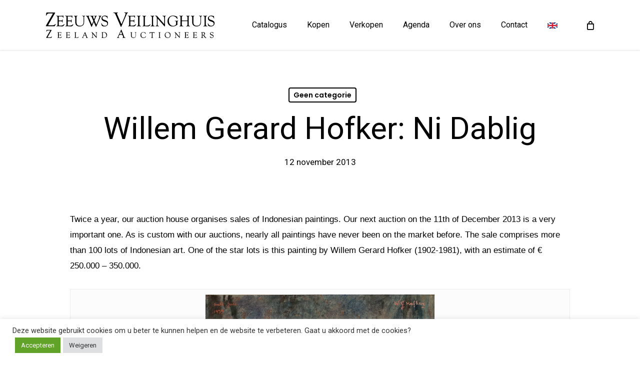

--- FILE ---
content_type: text/html; charset=UTF-8
request_url: https://zeeuwsveilinghuis.nl/geen-categorie/willem-gerard-hofker-ni-dablig/
body_size: 28296
content:
<!doctype html>
<html lang="nl-NL" class="no-js">
<head>
	<meta charset="UTF-8">
	<meta name="viewport" content="width=device-width, initial-scale=1, maximum-scale=1, user-scalable=0" /><meta name='robots' content='index, follow, max-image-preview:large, max-snippet:-1, max-video-preview:-1' />
	<style>img:is([sizes="auto" i], [sizes^="auto," i]) { contain-intrinsic-size: 3000px 1500px }</style>
	
	
	<title>Willem Gerard Hofker: Ni Dablig - Zeeuws Veilinghuis</title>
	<link rel="canonical" href="https://zeeuwsveilinghuis.nl/geen-categorie/willem-gerard-hofker-ni-dablig/" />
	<meta property="og:locale" content="nl_NL" />
	<meta property="og:type" content="article" />
	<meta property="og:title" content="Willem Gerard Hofker: Ni Dablig - Zeeuws Veilinghuis" />
	<meta property="og:description" content="Twice a year, our auction house organises sales of Indonesian paintings.&nbsp;Our next auction on the 11th of December 2013 is a very important one. As..." />
	<meta property="og:url" content="https://zeeuwsveilinghuis.nl/geen-categorie/willem-gerard-hofker-ni-dablig/" />
	<meta property="og:site_name" content="Zeeuws Veilinghuis" />
	<meta property="article:published_time" content="2013-11-12T11:02:00+00:00" />
	<meta property="og:image" content="http://2.bp.blogspot.com/-GHkSjl3QK20/UoIJVP7FajI/AAAAAAAACMk/ZphaBLDEyUw/s640/6545.jpg" />
	<meta name="author" content="Zeeuws Veilinghuis" />
	<meta name="twitter:card" content="summary_large_image" />
	<meta name="twitter:label1" content="Geschreven door" />
	<meta name="twitter:data1" content="Zeeuws Veilinghuis" />
	<meta name="twitter:label2" content="Geschatte leestijd" />
	<meta name="twitter:data2" content="3 minuten" />
	<script type="application/ld+json" class="yoast-schema-graph">{"@context":"https://schema.org","@graph":[{"@type":"WebPage","@id":"https://zeeuwsveilinghuis.nl/geen-categorie/willem-gerard-hofker-ni-dablig/","url":"https://zeeuwsveilinghuis.nl/geen-categorie/willem-gerard-hofker-ni-dablig/","name":"Willem Gerard Hofker: Ni Dablig - Zeeuws Veilinghuis","isPartOf":{"@id":"https://zeeuwsveilinghuis.nl/#website"},"primaryImageOfPage":{"@id":"https://zeeuwsveilinghuis.nl/geen-categorie/willem-gerard-hofker-ni-dablig/#primaryimage"},"image":{"@id":"https://zeeuwsveilinghuis.nl/geen-categorie/willem-gerard-hofker-ni-dablig/#primaryimage"},"thumbnailUrl":"http://2.bp.blogspot.com/-GHkSjl3QK20/UoIJVP7FajI/AAAAAAAACMk/ZphaBLDEyUw/s640/6545.jpg","datePublished":"2013-11-12T11:02:00+00:00","author":{"@id":"https://zeeuwsveilinghuis.nl/#/schema/person/083cc2fed820afd22499700e41dbd2d4"},"breadcrumb":{"@id":"https://zeeuwsveilinghuis.nl/geen-categorie/willem-gerard-hofker-ni-dablig/#breadcrumb"},"inLanguage":"nl-NL","potentialAction":[{"@type":"ReadAction","target":["https://zeeuwsveilinghuis.nl/geen-categorie/willem-gerard-hofker-ni-dablig/"]}]},{"@type":"ImageObject","inLanguage":"nl-NL","@id":"https://zeeuwsveilinghuis.nl/geen-categorie/willem-gerard-hofker-ni-dablig/#primaryimage","url":"http://2.bp.blogspot.com/-GHkSjl3QK20/UoIJVP7FajI/AAAAAAAACMk/ZphaBLDEyUw/s640/6545.jpg","contentUrl":"http://2.bp.blogspot.com/-GHkSjl3QK20/UoIJVP7FajI/AAAAAAAACMk/ZphaBLDEyUw/s640/6545.jpg"},{"@type":"BreadcrumbList","@id":"https://zeeuwsveilinghuis.nl/geen-categorie/willem-gerard-hofker-ni-dablig/#breadcrumb","itemListElement":[{"@type":"ListItem","position":1,"name":"Home","item":"https://zeeuwsveilinghuis.nl/"},{"@type":"ListItem","position":2,"name":"News","item":"https://zeeuwsveilinghuis.nl/news/"},{"@type":"ListItem","position":3,"name":"Willem Gerard Hofker: Ni Dablig"}]},{"@type":"WebSite","@id":"https://zeeuwsveilinghuis.nl/#website","url":"https://zeeuwsveilinghuis.nl/","name":"Zeeuws Veilinghuis","description":"Het Zeeuws Veilinghuis behoort tot de top van Nederland en België en heeft vestigingen in Middelburg en Amsterdam.","potentialAction":[{"@type":"SearchAction","target":{"@type":"EntryPoint","urlTemplate":"https://zeeuwsveilinghuis.nl/?s={search_term_string}"},"query-input":{"@type":"PropertyValueSpecification","valueRequired":true,"valueName":"search_term_string"}}],"inLanguage":"nl-NL"},{"@type":"Person","@id":"https://zeeuwsveilinghuis.nl/#/schema/person/083cc2fed820afd22499700e41dbd2d4","name":"Zeeuws Veilinghuis","image":{"@type":"ImageObject","inLanguage":"nl-NL","@id":"https://zeeuwsveilinghuis.nl/#/schema/person/image/","url":"https://secure.gravatar.com/avatar/fd207c9bda4b3a23e8fa6569a15a5473ef466846bf1bb743f599692689ab1fab?s=96&d=mm&r=g","contentUrl":"https://secure.gravatar.com/avatar/fd207c9bda4b3a23e8fa6569a15a5473ef466846bf1bb743f599692689ab1fab?s=96&d=mm&r=g","caption":"Zeeuws Veilinghuis"},"url":"https://zeeuwsveilinghuis.nl/writer/zeeuws-veilinghuis/"}]}</script>
	


<link rel='dns-prefetch' href='//fonts.googleapis.com' />
<link rel="alternate" type="application/rss+xml" title="Zeeuws Veilinghuis &raquo; feed" href="https://zeeuwsveilinghuis.nl/feed/" />
<link rel="alternate" type="application/rss+xml" title="Zeeuws Veilinghuis &raquo; reacties feed" href="https://zeeuwsveilinghuis.nl/comments/feed/" />
<link rel="alternate" type="application/rss+xml" title="Zeeuws Veilinghuis &raquo; Willem Gerard Hofker: Ni Dablig reacties feed" href="https://zeeuwsveilinghuis.nl/geen-categorie/willem-gerard-hofker-ni-dablig/feed/" />
<script type="text/javascript">
/* <![CDATA[ */
window._wpemojiSettings = {"baseUrl":"https:\/\/s.w.org\/images\/core\/emoji\/16.0.1\/72x72\/","ext":".png","svgUrl":"https:\/\/s.w.org\/images\/core\/emoji\/16.0.1\/svg\/","svgExt":".svg","source":{"concatemoji":"https:\/\/zeeuwsveilinghuis.nl\/lib\/js\/wp-emoji-release.min.js"}};
/*! This file is auto-generated */
!function(s,n){var o,i,e;function c(e){try{var t={supportTests:e,timestamp:(new Date).valueOf()};sessionStorage.setItem(o,JSON.stringify(t))}catch(e){}}function p(e,t,n){e.clearRect(0,0,e.canvas.width,e.canvas.height),e.fillText(t,0,0);var t=new Uint32Array(e.getImageData(0,0,e.canvas.width,e.canvas.height).data),a=(e.clearRect(0,0,e.canvas.width,e.canvas.height),e.fillText(n,0,0),new Uint32Array(e.getImageData(0,0,e.canvas.width,e.canvas.height).data));return t.every(function(e,t){return e===a[t]})}function u(e,t){e.clearRect(0,0,e.canvas.width,e.canvas.height),e.fillText(t,0,0);for(var n=e.getImageData(16,16,1,1),a=0;a<n.data.length;a++)if(0!==n.data[a])return!1;return!0}function f(e,t,n,a){switch(t){case"flag":return n(e,"\ud83c\udff3\ufe0f\u200d\u26a7\ufe0f","\ud83c\udff3\ufe0f\u200b\u26a7\ufe0f")?!1:!n(e,"\ud83c\udde8\ud83c\uddf6","\ud83c\udde8\u200b\ud83c\uddf6")&&!n(e,"\ud83c\udff4\udb40\udc67\udb40\udc62\udb40\udc65\udb40\udc6e\udb40\udc67\udb40\udc7f","\ud83c\udff4\u200b\udb40\udc67\u200b\udb40\udc62\u200b\udb40\udc65\u200b\udb40\udc6e\u200b\udb40\udc67\u200b\udb40\udc7f");case"emoji":return!a(e,"\ud83e\udedf")}return!1}function g(e,t,n,a){var r="undefined"!=typeof WorkerGlobalScope&&self instanceof WorkerGlobalScope?new OffscreenCanvas(300,150):s.createElement("canvas"),o=r.getContext("2d",{willReadFrequently:!0}),i=(o.textBaseline="top",o.font="600 32px Arial",{});return e.forEach(function(e){i[e]=t(o,e,n,a)}),i}function t(e){var t=s.createElement("script");t.src=e,t.defer=!0,s.head.appendChild(t)}"undefined"!=typeof Promise&&(o="wpEmojiSettingsSupports",i=["flag","emoji"],n.supports={everything:!0,everythingExceptFlag:!0},e=new Promise(function(e){s.addEventListener("DOMContentLoaded",e,{once:!0})}),new Promise(function(t){var n=function(){try{var e=JSON.parse(sessionStorage.getItem(o));if("object"==typeof e&&"number"==typeof e.timestamp&&(new Date).valueOf()<e.timestamp+604800&&"object"==typeof e.supportTests)return e.supportTests}catch(e){}return null}();if(!n){if("undefined"!=typeof Worker&&"undefined"!=typeof OffscreenCanvas&&"undefined"!=typeof URL&&URL.createObjectURL&&"undefined"!=typeof Blob)try{var e="postMessage("+g.toString()+"("+[JSON.stringify(i),f.toString(),p.toString(),u.toString()].join(",")+"));",a=new Blob([e],{type:"text/javascript"}),r=new Worker(URL.createObjectURL(a),{name:"wpTestEmojiSupports"});return void(r.onmessage=function(e){c(n=e.data),r.terminate(),t(n)})}catch(e){}c(n=g(i,f,p,u))}t(n)}).then(function(e){for(var t in e)n.supports[t]=e[t],n.supports.everything=n.supports.everything&&n.supports[t],"flag"!==t&&(n.supports.everythingExceptFlag=n.supports.everythingExceptFlag&&n.supports[t]);n.supports.everythingExceptFlag=n.supports.everythingExceptFlag&&!n.supports.flag,n.DOMReady=!1,n.readyCallback=function(){n.DOMReady=!0}}).then(function(){return e}).then(function(){var e;n.supports.everything||(n.readyCallback(),(e=n.source||{}).concatemoji?t(e.concatemoji):e.wpemoji&&e.twemoji&&(t(e.twemoji),t(e.wpemoji)))}))}((window,document),window._wpemojiSettings);
/* ]]> */
</script>
<style id='wp-emoji-styles-inline-css' type='text/css'>

	img.wp-smiley, img.emoji {
		display: inline !important;
		border: none !important;
		box-shadow: none !important;
		height: 1em !important;
		width: 1em !important;
		margin: 0 0.07em !important;
		vertical-align: -0.1em !important;
		background: none !important;
		padding: 0 !important;
	}
</style>
<link rel='stylesheet' id='wp-block-library-css' href='https://zeeuwsveilinghuis.nl/lib/css/dist/block-library/style.min.css' type='text/css' media='all' />
<style id='classic-theme-styles-inline-css' type='text/css'>
/*! This file is auto-generated */
.wp-block-button__link{color:#fff;background-color:#32373c;border-radius:9999px;box-shadow:none;text-decoration:none;padding:calc(.667em + 2px) calc(1.333em + 2px);font-size:1.125em}.wp-block-file__button{background:#32373c;color:#fff;text-decoration:none}
</style>
<link data-minify="1" rel='stylesheet' id='wpda_countdown_gutenberg_css-css' href='https://zeeuwsveilinghuis.nl/core/cache/min/1/wp-content/plugins/wpdevart-countdown-pro/includes/gutenberg/style.css' type='text/css' media='all' />
<style id='global-styles-inline-css' type='text/css'>
:root{--wp--preset--aspect-ratio--square: 1;--wp--preset--aspect-ratio--4-3: 4/3;--wp--preset--aspect-ratio--3-4: 3/4;--wp--preset--aspect-ratio--3-2: 3/2;--wp--preset--aspect-ratio--2-3: 2/3;--wp--preset--aspect-ratio--16-9: 16/9;--wp--preset--aspect-ratio--9-16: 9/16;--wp--preset--color--black: #000000;--wp--preset--color--cyan-bluish-gray: #abb8c3;--wp--preset--color--white: #ffffff;--wp--preset--color--pale-pink: #f78da7;--wp--preset--color--vivid-red: #cf2e2e;--wp--preset--color--luminous-vivid-orange: #ff6900;--wp--preset--color--luminous-vivid-amber: #fcb900;--wp--preset--color--light-green-cyan: #7bdcb5;--wp--preset--color--vivid-green-cyan: #00d084;--wp--preset--color--pale-cyan-blue: #8ed1fc;--wp--preset--color--vivid-cyan-blue: #0693e3;--wp--preset--color--vivid-purple: #9b51e0;--wp--preset--gradient--vivid-cyan-blue-to-vivid-purple: linear-gradient(135deg,rgba(6,147,227,1) 0%,rgb(155,81,224) 100%);--wp--preset--gradient--light-green-cyan-to-vivid-green-cyan: linear-gradient(135deg,rgb(122,220,180) 0%,rgb(0,208,130) 100%);--wp--preset--gradient--luminous-vivid-amber-to-luminous-vivid-orange: linear-gradient(135deg,rgba(252,185,0,1) 0%,rgba(255,105,0,1) 100%);--wp--preset--gradient--luminous-vivid-orange-to-vivid-red: linear-gradient(135deg,rgba(255,105,0,1) 0%,rgb(207,46,46) 100%);--wp--preset--gradient--very-light-gray-to-cyan-bluish-gray: linear-gradient(135deg,rgb(238,238,238) 0%,rgb(169,184,195) 100%);--wp--preset--gradient--cool-to-warm-spectrum: linear-gradient(135deg,rgb(74,234,220) 0%,rgb(151,120,209) 20%,rgb(207,42,186) 40%,rgb(238,44,130) 60%,rgb(251,105,98) 80%,rgb(254,248,76) 100%);--wp--preset--gradient--blush-light-purple: linear-gradient(135deg,rgb(255,206,236) 0%,rgb(152,150,240) 100%);--wp--preset--gradient--blush-bordeaux: linear-gradient(135deg,rgb(254,205,165) 0%,rgb(254,45,45) 50%,rgb(107,0,62) 100%);--wp--preset--gradient--luminous-dusk: linear-gradient(135deg,rgb(255,203,112) 0%,rgb(199,81,192) 50%,rgb(65,88,208) 100%);--wp--preset--gradient--pale-ocean: linear-gradient(135deg,rgb(255,245,203) 0%,rgb(182,227,212) 50%,rgb(51,167,181) 100%);--wp--preset--gradient--electric-grass: linear-gradient(135deg,rgb(202,248,128) 0%,rgb(113,206,126) 100%);--wp--preset--gradient--midnight: linear-gradient(135deg,rgb(2,3,129) 0%,rgb(40,116,252) 100%);--wp--preset--font-size--small: 13px;--wp--preset--font-size--medium: 20px;--wp--preset--font-size--large: 36px;--wp--preset--font-size--x-large: 42px;--wp--preset--spacing--20: 0.44rem;--wp--preset--spacing--30: 0.67rem;--wp--preset--spacing--40: 1rem;--wp--preset--spacing--50: 1.5rem;--wp--preset--spacing--60: 2.25rem;--wp--preset--spacing--70: 3.38rem;--wp--preset--spacing--80: 5.06rem;--wp--preset--shadow--natural: 6px 6px 9px rgba(0, 0, 0, 0.2);--wp--preset--shadow--deep: 12px 12px 50px rgba(0, 0, 0, 0.4);--wp--preset--shadow--sharp: 6px 6px 0px rgba(0, 0, 0, 0.2);--wp--preset--shadow--outlined: 6px 6px 0px -3px rgba(255, 255, 255, 1), 6px 6px rgba(0, 0, 0, 1);--wp--preset--shadow--crisp: 6px 6px 0px rgba(0, 0, 0, 1);}:where(.is-layout-flex){gap: 0.5em;}:where(.is-layout-grid){gap: 0.5em;}body .is-layout-flex{display: flex;}.is-layout-flex{flex-wrap: wrap;align-items: center;}.is-layout-flex > :is(*, div){margin: 0;}body .is-layout-grid{display: grid;}.is-layout-grid > :is(*, div){margin: 0;}:where(.wp-block-columns.is-layout-flex){gap: 2em;}:where(.wp-block-columns.is-layout-grid){gap: 2em;}:where(.wp-block-post-template.is-layout-flex){gap: 1.25em;}:where(.wp-block-post-template.is-layout-grid){gap: 1.25em;}.has-black-color{color: var(--wp--preset--color--black) !important;}.has-cyan-bluish-gray-color{color: var(--wp--preset--color--cyan-bluish-gray) !important;}.has-white-color{color: var(--wp--preset--color--white) !important;}.has-pale-pink-color{color: var(--wp--preset--color--pale-pink) !important;}.has-vivid-red-color{color: var(--wp--preset--color--vivid-red) !important;}.has-luminous-vivid-orange-color{color: var(--wp--preset--color--luminous-vivid-orange) !important;}.has-luminous-vivid-amber-color{color: var(--wp--preset--color--luminous-vivid-amber) !important;}.has-light-green-cyan-color{color: var(--wp--preset--color--light-green-cyan) !important;}.has-vivid-green-cyan-color{color: var(--wp--preset--color--vivid-green-cyan) !important;}.has-pale-cyan-blue-color{color: var(--wp--preset--color--pale-cyan-blue) !important;}.has-vivid-cyan-blue-color{color: var(--wp--preset--color--vivid-cyan-blue) !important;}.has-vivid-purple-color{color: var(--wp--preset--color--vivid-purple) !important;}.has-black-background-color{background-color: var(--wp--preset--color--black) !important;}.has-cyan-bluish-gray-background-color{background-color: var(--wp--preset--color--cyan-bluish-gray) !important;}.has-white-background-color{background-color: var(--wp--preset--color--white) !important;}.has-pale-pink-background-color{background-color: var(--wp--preset--color--pale-pink) !important;}.has-vivid-red-background-color{background-color: var(--wp--preset--color--vivid-red) !important;}.has-luminous-vivid-orange-background-color{background-color: var(--wp--preset--color--luminous-vivid-orange) !important;}.has-luminous-vivid-amber-background-color{background-color: var(--wp--preset--color--luminous-vivid-amber) !important;}.has-light-green-cyan-background-color{background-color: var(--wp--preset--color--light-green-cyan) !important;}.has-vivid-green-cyan-background-color{background-color: var(--wp--preset--color--vivid-green-cyan) !important;}.has-pale-cyan-blue-background-color{background-color: var(--wp--preset--color--pale-cyan-blue) !important;}.has-vivid-cyan-blue-background-color{background-color: var(--wp--preset--color--vivid-cyan-blue) !important;}.has-vivid-purple-background-color{background-color: var(--wp--preset--color--vivid-purple) !important;}.has-black-border-color{border-color: var(--wp--preset--color--black) !important;}.has-cyan-bluish-gray-border-color{border-color: var(--wp--preset--color--cyan-bluish-gray) !important;}.has-white-border-color{border-color: var(--wp--preset--color--white) !important;}.has-pale-pink-border-color{border-color: var(--wp--preset--color--pale-pink) !important;}.has-vivid-red-border-color{border-color: var(--wp--preset--color--vivid-red) !important;}.has-luminous-vivid-orange-border-color{border-color: var(--wp--preset--color--luminous-vivid-orange) !important;}.has-luminous-vivid-amber-border-color{border-color: var(--wp--preset--color--luminous-vivid-amber) !important;}.has-light-green-cyan-border-color{border-color: var(--wp--preset--color--light-green-cyan) !important;}.has-vivid-green-cyan-border-color{border-color: var(--wp--preset--color--vivid-green-cyan) !important;}.has-pale-cyan-blue-border-color{border-color: var(--wp--preset--color--pale-cyan-blue) !important;}.has-vivid-cyan-blue-border-color{border-color: var(--wp--preset--color--vivid-cyan-blue) !important;}.has-vivid-purple-border-color{border-color: var(--wp--preset--color--vivid-purple) !important;}.has-vivid-cyan-blue-to-vivid-purple-gradient-background{background: var(--wp--preset--gradient--vivid-cyan-blue-to-vivid-purple) !important;}.has-light-green-cyan-to-vivid-green-cyan-gradient-background{background: var(--wp--preset--gradient--light-green-cyan-to-vivid-green-cyan) !important;}.has-luminous-vivid-amber-to-luminous-vivid-orange-gradient-background{background: var(--wp--preset--gradient--luminous-vivid-amber-to-luminous-vivid-orange) !important;}.has-luminous-vivid-orange-to-vivid-red-gradient-background{background: var(--wp--preset--gradient--luminous-vivid-orange-to-vivid-red) !important;}.has-very-light-gray-to-cyan-bluish-gray-gradient-background{background: var(--wp--preset--gradient--very-light-gray-to-cyan-bluish-gray) !important;}.has-cool-to-warm-spectrum-gradient-background{background: var(--wp--preset--gradient--cool-to-warm-spectrum) !important;}.has-blush-light-purple-gradient-background{background: var(--wp--preset--gradient--blush-light-purple) !important;}.has-blush-bordeaux-gradient-background{background: var(--wp--preset--gradient--blush-bordeaux) !important;}.has-luminous-dusk-gradient-background{background: var(--wp--preset--gradient--luminous-dusk) !important;}.has-pale-ocean-gradient-background{background: var(--wp--preset--gradient--pale-ocean) !important;}.has-electric-grass-gradient-background{background: var(--wp--preset--gradient--electric-grass) !important;}.has-midnight-gradient-background{background: var(--wp--preset--gradient--midnight) !important;}.has-small-font-size{font-size: var(--wp--preset--font-size--small) !important;}.has-medium-font-size{font-size: var(--wp--preset--font-size--medium) !important;}.has-large-font-size{font-size: var(--wp--preset--font-size--large) !important;}.has-x-large-font-size{font-size: var(--wp--preset--font-size--x-large) !important;}
:where(.wp-block-post-template.is-layout-flex){gap: 1.25em;}:where(.wp-block-post-template.is-layout-grid){gap: 1.25em;}
:where(.wp-block-columns.is-layout-flex){gap: 2em;}:where(.wp-block-columns.is-layout-grid){gap: 2em;}
:root :where(.wp-block-pullquote){font-size: 1.5em;line-height: 1.6;}
</style>
<link data-minify="1" rel='stylesheet' id='contact-form-7-css' href='https://zeeuwsveilinghuis.nl/core/cache/min/1/wp-content/plugins/contact-form-7/includes/css/styles.css' type='text/css' media='all' />
<link data-minify="1" rel='stylesheet' id='cookie-law-info-css' href='https://zeeuwsveilinghuis.nl/core/cache/min/1/wp-content/plugins/cookie-law-info/legacy/public/css/cookie-law-info-public.css' type='text/css' media='all' />
<link data-minify="1" rel='stylesheet' id='cookie-law-info-gdpr-css' href='https://zeeuwsveilinghuis.nl/core/cache/min/1/wp-content/plugins/cookie-law-info/legacy/public/css/cookie-law-info-gdpr.css' type='text/css' media='all' />
<link data-minify="1" rel='stylesheet' id='woocommerce-layout-css' href='https://zeeuwsveilinghuis.nl/core/cache/min/1/wp-content/plugins/woocommerce/assets/css/woocommerce-layout.css' type='text/css' media='all' />
<link data-minify="1" rel='stylesheet' id='woocommerce-smallscreen-css' href='https://zeeuwsveilinghuis.nl/core/cache/min/1/wp-content/plugins/woocommerce/assets/css/woocommerce-smallscreen.css' type='text/css' media='only screen and (max-width: 768px)' />
<link data-minify="1" rel='stylesheet' id='woocommerce-general-css' href='https://zeeuwsveilinghuis.nl/core/cache/min/1/wp-content/plugins/woocommerce/assets/css/woocommerce.css' type='text/css' media='all' />
<style id='woocommerce-inline-inline-css' type='text/css'>
.woocommerce form .form-row .required { visibility: visible; }
</style>
<link data-minify="1" rel='stylesheet' id='brands-styles-css' href='https://zeeuwsveilinghuis.nl/core/cache/min/1/wp-content/plugins/woocommerce/assets/css/brands.css' type='text/css' media='all' />
<link data-minify="1" rel='stylesheet' id='font-awesome-css' href='https://zeeuwsveilinghuis.nl/core/cache/min/1/wp-content/themes/salient/css/font-awesome-legacy.min.css' type='text/css' media='all' />
<link data-minify="1" rel='stylesheet' id='salient-grid-system-css' href='https://zeeuwsveilinghuis.nl/core/cache/min/1/wp-content/themes/salient/css/build/grid-system.css' type='text/css' media='all' />
<link data-minify="1" rel='stylesheet' id='main-styles-css' href='https://zeeuwsveilinghuis.nl/core/cache/min/1/wp-content/themes/salient/css/build/style.css' type='text/css' media='all' />
<link data-minify="1" rel='stylesheet' id='nectar-single-styles-css' href='https://zeeuwsveilinghuis.nl/core/cache/min/1/wp-content/themes/salient/css/build/single.css' type='text/css' media='all' />
<link data-minify="1" rel='stylesheet' id='nectar-element-recent-posts-css' href='https://zeeuwsveilinghuis.nl/core/cache/min/1/wp-content/themes/salient/css/build/elements/element-recent-posts.css' type='text/css' media='all' />
<link data-minify="1" rel='stylesheet' id='nectar-cf7-css' href='https://zeeuwsveilinghuis.nl/core/cache/min/1/wp-content/themes/salient/css/build/third-party/cf7.css' type='text/css' media='all' />
<link rel='stylesheet' id='nectar_default_font_open_sans-css' href='https://fonts.googleapis.com/css?family=Open+Sans%3A300%2C400%2C600%2C700&#038;subset=latin%2Clatin-ext' type='text/css' media='all' />
<link data-minify="1" rel='stylesheet' id='responsive-css' href='https://zeeuwsveilinghuis.nl/core/cache/min/1/wp-content/themes/salient/css/build/responsive.css' type='text/css' media='all' />
<link data-minify="1" rel='stylesheet' id='nectar-product-style-classic-css' href='https://zeeuwsveilinghuis.nl/core/cache/min/1/wp-content/themes/salient/css/build/third-party/woocommerce/product-style-classic.css' type='text/css' media='all' />
<link data-minify="1" rel='stylesheet' id='woocommerce-css' href='https://zeeuwsveilinghuis.nl/core/cache/min/1/wp-content/themes/salient/css/build/woocommerce.css' type='text/css' media='all' />
<link data-minify="1" rel='stylesheet' id='select2-css' href='https://zeeuwsveilinghuis.nl/core/cache/min/1/wp-content/plugins/woocommerce/assets/css/select2.css' type='text/css' media='all' />
<link data-minify="1" rel='stylesheet' id='skin-ascend-css' href='https://zeeuwsveilinghuis.nl/core/cache/min/1/wp-content/themes/salient/css/build/ascend.css' type='text/css' media='all' />
<link data-minify="1" rel='stylesheet' id='salient-wp-menu-dynamic-css' href='https://zeeuwsveilinghuis.nl/core/cache/min/1/wp-content/uploads/salient/menu-dynamic.css' type='text/css' media='all' />
<link data-minify="1" rel='stylesheet' id='dearpdf-style-css' href='https://zeeuwsveilinghuis.nl/core/cache/min/1/wp-content/plugins/dearpdf-pro/assets/css/dearpdf.min.css' type='text/css' media='all' />
<link data-minify="1" rel='stylesheet' id='dynamic-css-css' href='https://zeeuwsveilinghuis.nl/core/cache/min/1/wp-content/themes/salient/css/salient-dynamic-styles.css' type='text/css' media='all' />
<style id='dynamic-css-inline-css' type='text/css'>
#page-header-bg[data-post-hs="default_minimal"] .inner-wrap{text-align:center}#page-header-bg[data-post-hs="default_minimal"] .inner-wrap >a,.material #page-header-bg.fullscreen-header .inner-wrap >a{color:#fff;font-weight:600;border:var(--nectar-border-thickness) solid rgba(255,255,255,0.4);padding:4px 10px;margin:5px 6px 0 5px;display:inline-block;transition:all 0.2s ease;-webkit-transition:all 0.2s ease;font-size:14px;line-height:18px}body.material #page-header-bg.fullscreen-header .inner-wrap >a{margin-bottom:15px;}body.material #page-header-bg.fullscreen-header .inner-wrap >a{border:none;padding:6px 10px}body[data-button-style^="rounded"] #page-header-bg[data-post-hs="default_minimal"] .inner-wrap >a,body[data-button-style^="rounded"].material #page-header-bg.fullscreen-header .inner-wrap >a{border-radius:100px}body.single [data-post-hs="default_minimal"] #single-below-header span,body.single .heading-title[data-header-style="default_minimal"] #single-below-header span{line-height:14px;}#page-header-bg[data-post-hs="default_minimal"] #single-below-header{text-align:center;position:relative;z-index:100}#page-header-bg[data-post-hs="default_minimal"] #single-below-header span{float:none;display:inline-block}#page-header-bg[data-post-hs="default_minimal"] .inner-wrap >a:hover,#page-header-bg[data-post-hs="default_minimal"] .inner-wrap >a:focus{border-color:transparent}#page-header-bg.fullscreen-header .avatar,#page-header-bg[data-post-hs="default_minimal"] .avatar{border-radius:100%}#page-header-bg.fullscreen-header .meta-author span,#page-header-bg[data-post-hs="default_minimal"] .meta-author span{display:block}#page-header-bg.fullscreen-header .meta-author img{margin-bottom:0;height:50px;width:auto}#page-header-bg[data-post-hs="default_minimal"] .meta-author img{margin-bottom:0;height:40px;width:auto}#page-header-bg[data-post-hs="default_minimal"] .author-section{position:absolute;bottom:30px}#page-header-bg.fullscreen-header .meta-author,#page-header-bg[data-post-hs="default_minimal"] .meta-author{font-size:18px}#page-header-bg.fullscreen-header .author-section .meta-date,#page-header-bg[data-post-hs="default_minimal"] .author-section .meta-date{font-size:12px;color:rgba(255,255,255,0.8)}#page-header-bg.fullscreen-header .author-section .meta-date i{font-size:12px}#page-header-bg[data-post-hs="default_minimal"] .author-section .meta-date i{font-size:11px;line-height:14px}#page-header-bg[data-post-hs="default_minimal"] .author-section .avatar-post-info{position:relative;top:-5px}#page-header-bg.fullscreen-header .author-section a,#page-header-bg[data-post-hs="default_minimal"] .author-section a{display:block;margin-bottom:-2px}#page-header-bg[data-post-hs="default_minimal"] .author-section a{font-size:14px;line-height:14px}#page-header-bg.fullscreen-header .author-section a:hover,#page-header-bg[data-post-hs="default_minimal"] .author-section a:hover{color:rgba(255,255,255,0.85)!important}#page-header-bg.fullscreen-header .author-section,#page-header-bg[data-post-hs="default_minimal"] .author-section{width:100%;z-index:10;text-align:center}#page-header-bg.fullscreen-header .author-section{margin-top:25px;}#page-header-bg.fullscreen-header .author-section span,#page-header-bg[data-post-hs="default_minimal"] .author-section span{padding-left:0;line-height:20px;font-size:20px}#page-header-bg.fullscreen-header .author-section .avatar-post-info,#page-header-bg[data-post-hs="default_minimal"] .author-section .avatar-post-info{margin-left:10px}#page-header-bg.fullscreen-header .author-section .avatar-post-info,#page-header-bg.fullscreen-header .author-section .meta-author,#page-header-bg[data-post-hs="default_minimal"] .author-section .avatar-post-info,#page-header-bg[data-post-hs="default_minimal"] .author-section .meta-author{text-align:left;display:inline-block;top:9px}@media only screen and (min-width :690px) and (max-width :999px){body.single-post #page-header-bg[data-post-hs="default_minimal"]{padding-top:10%;padding-bottom:10%;}}@media only screen and (max-width :690px){#ajax-content-wrap #page-header-bg[data-post-hs="default_minimal"] #single-below-header span:not(.rich-snippet-hidden),#ajax-content-wrap .row.heading-title[data-header-style="default_minimal"] .col.section-title span.meta-category{display:inline-block;}.container-wrap[data-remove-post-comment-number="0"][data-remove-post-author="0"][data-remove-post-date="0"] .heading-title[data-header-style="default_minimal"] #single-below-header > span,#page-header-bg[data-post-hs="default_minimal"] .span_6[data-remove-post-comment-number="0"][data-remove-post-author="0"][data-remove-post-date="0"] #single-below-header > span{padding:0 8px;}.container-wrap[data-remove-post-comment-number="0"][data-remove-post-author="0"][data-remove-post-date="0"] .heading-title[data-header-style="default_minimal"] #single-below-header span,#page-header-bg[data-post-hs="default_minimal"] .span_6[data-remove-post-comment-number="0"][data-remove-post-author="0"][data-remove-post-date="0"] #single-below-header span{font-size:13px;line-height:10px;}.material #page-header-bg.fullscreen-header .author-section{margin-top:5px;}#page-header-bg.fullscreen-header .author-section{bottom:20px;}#page-header-bg.fullscreen-header .author-section .meta-date:not(.updated){margin-top:-4px;display:block;}#page-header-bg.fullscreen-header .author-section .avatar-post-info{margin:10px 0 0 0;}}#page-header-bg h1,#page-header-bg .subheader,.nectar-box-roll .overlaid-content h1,.nectar-box-roll .overlaid-content .subheader,#page-header-bg #portfolio-nav a i,body .section-title #portfolio-nav a:hover i,.page-header-no-bg h1,.page-header-no-bg span,#page-header-bg #portfolio-nav a i,#page-header-bg span,#page-header-bg #single-below-header a:hover,#page-header-bg #single-below-header a:focus,#page-header-bg.fullscreen-header .author-section a{color:#ffffff!important;}body #page-header-bg .pinterest-share i,body #page-header-bg .facebook-share i,body #page-header-bg .linkedin-share i,body #page-header-bg .twitter-share i,body #page-header-bg .google-plus-share i,body #page-header-bg .icon-salient-heart,body #page-header-bg .icon-salient-heart-2{color:#ffffff;}#page-header-bg[data-post-hs="default_minimal"] .inner-wrap > a:not(:hover){color:#ffffff;border-color:rgba(255,255,255,0.4);}.single #page-header-bg #single-below-header > span{border-color:rgba(255,255,255,0.4);}body .section-title #portfolio-nav a:hover i{opacity:0.75;}.single #page-header-bg .blog-title #single-meta .nectar-social.hover > div a,.single #page-header-bg .blog-title #single-meta > div a,.single #page-header-bg .blog-title #single-meta ul .n-shortcode a,#page-header-bg .blog-title #single-meta .nectar-social.hover .share-btn{border-color:rgba(255,255,255,0.4);}.single #page-header-bg .blog-title #single-meta .nectar-social.hover > div a:hover,#page-header-bg .blog-title #single-meta .nectar-social.hover .share-btn:hover,.single #page-header-bg .blog-title #single-meta div > a:hover,.single #page-header-bg .blog-title #single-meta ul .n-shortcode a:hover,.single #page-header-bg .blog-title #single-meta ul li:not(.meta-share-count):hover > a{border-color:rgba(255,255,255,1);}.single #page-header-bg #single-meta div span,.single #page-header-bg #single-meta > div a,.single #page-header-bg #single-meta > div i{color:#ffffff!important;}.single #page-header-bg #single-meta ul .meta-share-count .nectar-social a i{color:rgba(255,255,255,0.7)!important;}.single #page-header-bg #single-meta ul .meta-share-count .nectar-social a:hover i{color:rgba(255,255,255,1)!important;}#header-space{background-color:#ffffff}@media only screen and (min-width:1000px){body #ajax-content-wrap.no-scroll{min-height:calc(100vh - 100px);height:calc(100vh - 100px)!important;}}@media only screen and (min-width:1000px){#page-header-wrap.fullscreen-header,#page-header-wrap.fullscreen-header #page-header-bg,html:not(.nectar-box-roll-loaded) .nectar-box-roll > #page-header-bg.fullscreen-header,.nectar_fullscreen_zoom_recent_projects,#nectar_fullscreen_rows:not(.afterLoaded) > div{height:calc(100vh - 99px);}.wpb_row.vc_row-o-full-height.top-level,.wpb_row.vc_row-o-full-height.top-level > .col.span_12{min-height:calc(100vh - 99px);}html:not(.nectar-box-roll-loaded) .nectar-box-roll > #page-header-bg.fullscreen-header{top:100px;}.nectar-slider-wrap[data-fullscreen="true"]:not(.loaded),.nectar-slider-wrap[data-fullscreen="true"]:not(.loaded) .swiper-container{height:calc(100vh - 98px)!important;}.admin-bar .nectar-slider-wrap[data-fullscreen="true"]:not(.loaded),.admin-bar .nectar-slider-wrap[data-fullscreen="true"]:not(.loaded) .swiper-container{height:calc(100vh - 98px - 32px)!important;}}.admin-bar[class*="page-template-template-no-header"] .wpb_row.vc_row-o-full-height.top-level,.admin-bar[class*="page-template-template-no-header"] .wpb_row.vc_row-o-full-height.top-level > .col.span_12{min-height:calc(100vh - 32px);}body[class*="page-template-template-no-header"] .wpb_row.vc_row-o-full-height.top-level,body[class*="page-template-template-no-header"] .wpb_row.vc_row-o-full-height.top-level > .col.span_12{min-height:100vh;}@media only screen and (max-width:999px){.using-mobile-browser #nectar_fullscreen_rows:not(.afterLoaded):not([data-mobile-disable="on"]) > div{height:calc(100vh - 96px);}.using-mobile-browser .wpb_row.vc_row-o-full-height.top-level,.using-mobile-browser .wpb_row.vc_row-o-full-height.top-level > .col.span_12,[data-permanent-transparent="1"].using-mobile-browser .wpb_row.vc_row-o-full-height.top-level,[data-permanent-transparent="1"].using-mobile-browser .wpb_row.vc_row-o-full-height.top-level > .col.span_12{min-height:calc(100vh - 96px);}html:not(.nectar-box-roll-loaded) .nectar-box-roll > #page-header-bg.fullscreen-header,.nectar_fullscreen_zoom_recent_projects,.nectar-slider-wrap[data-fullscreen="true"]:not(.loaded),.nectar-slider-wrap[data-fullscreen="true"]:not(.loaded) .swiper-container,#nectar_fullscreen_rows:not(.afterLoaded):not([data-mobile-disable="on"]) > div{height:calc(100vh - 43px);}.wpb_row.vc_row-o-full-height.top-level,.wpb_row.vc_row-o-full-height.top-level > .col.span_12{min-height:calc(100vh - 43px);}body[data-transparent-header="false"] #ajax-content-wrap.no-scroll{min-height:calc(100vh - 43px);height:calc(100vh - 43px);}}.post-type-archive-product.woocommerce .container-wrap,.tax-product_cat.woocommerce .container-wrap{background-color:#f6f6f6;}.woocommerce.single-product #single-meta{position:relative!important;top:0!important;margin:0;left:8px;height:auto;}.woocommerce.single-product #single-meta:after{display:block;content:" ";clear:both;height:1px;}.woocommerce ul.products li.product.material,.woocommerce-page ul.products li.product.material{background-color:#ffffff;}.woocommerce ul.products li.product.minimal .product-wrap,.woocommerce ul.products li.product.minimal .background-color-expand,.woocommerce-page ul.products li.product.minimal .product-wrap,.woocommerce-page ul.products li.product.minimal .background-color-expand{background-color:#ffffff;}.screen-reader-text,.nectar-skip-to-content:not(:focus){border:0;clip:rect(1px,1px,1px,1px);clip-path:inset(50%);height:1px;margin:-1px;overflow:hidden;padding:0;position:absolute!important;width:1px;word-wrap:normal!important;}.row .col img:not([srcset]){width:auto;}.row .col img.img-with-animation.nectar-lazy:not([srcset]){width:100%;}
</style>
<link rel='stylesheet' id='salient-child-style-css' href='https://zeeuwsveilinghuis.nl/core/views/0aa5c08a60/design.css' type='text/css' media='all' />
<link rel='stylesheet' id='redux-google-fonts-salient_redux-css' href='https://fonts.googleapis.com/css?family=Roboto%3A500%2C400%2C400italic%2C700%7CPoppins%3A500%2C600%2C700%7CPT+Serif%3A400%7CMontserrat%3A500&#038;subset=latin%2Clatin-ext' type='text/css' media='all' />
<script type="text/javascript" src="https://zeeuwsveilinghuis.nl/lib/js/jquery/jquery.min.js" id="jquery-core-js"></script>
<script type="text/javascript" src="https://zeeuwsveilinghuis.nl/lib/js/jquery/jquery-migrate.min.js" id="jquery-migrate-js"></script>
<script type="text/javascript" id="cookie-law-info-js-extra">
/* <![CDATA[ */
var Cli_Data = {"nn_cookie_ids":[],"cookielist":[],"non_necessary_cookies":[],"ccpaEnabled":"","ccpaRegionBased":"","ccpaBarEnabled":"","strictlyEnabled":["necessary","obligatoire"],"ccpaType":"gdpr","js_blocking":"1","custom_integration":"","triggerDomRefresh":"","secure_cookies":""};
var cli_cookiebar_settings = {"animate_speed_hide":"500","animate_speed_show":"500","background":"#FFF","border":"#b1a6a6c2","border_on":"","button_1_button_colour":"#61a229","button_1_button_hover":"#4e8221","button_1_link_colour":"#fff","button_1_as_button":"1","button_1_new_win":"","button_2_button_colour":"#333","button_2_button_hover":"#292929","button_2_link_colour":"#444","button_2_as_button":"","button_2_hidebar":"","button_3_button_colour":"#dedfe0","button_3_button_hover":"#b2b2b3","button_3_link_colour":"#333333","button_3_as_button":"1","button_3_new_win":"","button_4_button_colour":"#dedfe0","button_4_button_hover":"#b2b2b3","button_4_link_colour":"#333333","button_4_as_button":"1","button_7_button_colour":"#61a229","button_7_button_hover":"#4e8221","button_7_link_colour":"#fff","button_7_as_button":"1","button_7_new_win":"","font_family":"inherit","header_fix":"","notify_animate_hide":"1","notify_animate_show":"","notify_div_id":"#cookie-law-info-bar","notify_position_horizontal":"right","notify_position_vertical":"bottom","scroll_close":"","scroll_close_reload":"","accept_close_reload":"","reject_close_reload":"","showagain_tab":"","showagain_background":"#fff","showagain_border":"#000","showagain_div_id":"#cookie-law-info-again","showagain_x_position":"100px","text":"#333333","show_once_yn":"","show_once":"10000","logging_on":"","as_popup":"","popup_overlay":"1","bar_heading_text":"","cookie_bar_as":"banner","popup_showagain_position":"bottom-right","widget_position":"left"};
var log_object = {"ajax_url":"https:\/\/zeeuwsveilinghuis.nl\/beheer\/admin-ajax.php"};
/* ]]> */
</script>
<script type="text/javascript" src="https://zeeuwsveilinghuis.nl/core/modules/7e4609f00f/legacy/public/js/cookie-law-info-public.js" id="cookie-law-info-js"></script>
<script type="text/javascript" src="//zeeuwsveilinghuis.nl/core/modules/revslider/sr6/assets/js/rbtools.min.js" async id="tp-tools-js"></script>
<script type="text/javascript" src="//zeeuwsveilinghuis.nl/core/modules/revslider/sr6/assets/js/rs6.min.js" async id="revmin-js"></script>
<script type="text/javascript" src="https://zeeuwsveilinghuis.nl/core/modules/39d10ee62c/assets/js/jquery-blockui/jquery.blockUI.min.js" id="jquery-blockui-js" defer="defer" data-wp-strategy="defer"></script>
<script type="text/javascript" id="wc-add-to-cart-js-extra">
/* <![CDATA[ */
var wc_add_to_cart_params = {"ajax_url":"\/beheer\/admin-ajax.php","wc_ajax_url":"\/?wc-ajax=%%endpoint%%","i18n_view_cart":"Bekijk winkelwagen","cart_url":"https:\/\/zeeuwsveilinghuis.nl\/winkelwagen\/","is_cart":"","cart_redirect_after_add":"yes"};
/* ]]> */
</script>
<script type="text/javascript" src="https://zeeuwsveilinghuis.nl/core/modules/39d10ee62c/assets/js/frontend/add-to-cart.min.js" id="wc-add-to-cart-js" defer="defer" data-wp-strategy="defer"></script>
<script type="text/javascript" src="https://zeeuwsveilinghuis.nl/core/modules/39d10ee62c/assets/js/js-cookie/js.cookie.min.js" id="js-cookie-js" defer="defer" data-wp-strategy="defer"></script>
<script type="text/javascript" id="woocommerce-js-extra">
/* <![CDATA[ */
var woocommerce_params = {"ajax_url":"\/beheer\/admin-ajax.php","wc_ajax_url":"\/?wc-ajax=%%endpoint%%","i18n_password_show":"Wachtwoord weergeven","i18n_password_hide":"Wachtwoord verbergen"};
/* ]]> */
</script>
<script type="text/javascript" src="https://zeeuwsveilinghuis.nl/core/modules/39d10ee62c/assets/js/frontend/woocommerce.min.js" id="woocommerce-js" defer="defer" data-wp-strategy="defer"></script>
<link rel='shortlink' href='https://zeeuwsveilinghuis.nl/?p=9890' />
<link rel="alternate" title="oEmbed (JSON)" type="application/json+oembed" href="https://zeeuwsveilinghuis.nl/wp-json/oembed/1.0/embed?url=https%3A%2F%2Fzeeuwsveilinghuis.nl%2Fgeen-categorie%2Fwillem-gerard-hofker-ni-dablig%2F" />
<link rel="alternate" title="oEmbed (XML)" type="text/xml+oembed" href="https://zeeuwsveilinghuis.nl/wp-json/oembed/1.0/embed?url=https%3A%2F%2Fzeeuwsveilinghuis.nl%2Fgeen-categorie%2Fwillem-gerard-hofker-ni-dablig%2F&#038;format=xml" />
<script type="text/javascript"> var root = document.getElementsByTagName( "html" )[0]; root.setAttribute( "class", "js" ); </script>
<script async src="https://www.googletagmanager.com/gtag/js?id=UA-105603360-12"></script>
<script>
  window.dataLayer = window.dataLayer || [];
  function gtag(){dataLayer.push(arguments);}
  gtag('js', new Date());

  gtag('config', 'UA-105603360-12');
</script>	<noscript><style>.woocommerce-product-gallery{ opacity: 1 !important; }</style></noscript>
	<script data-cfasync="false"> var dearPdfLocation = "https://zeeuwsveilinghuis.nl/core/modules/dearpdf-pro/assets/"; var dearpdfWPGlobal = {"text":{"blank":""},"viewerType":"reader","is3D":true,"pageScale":"auto","height":"auto","mobileViewerType":"auto","backgroundColor":"transparent","backgroundImage":"","showDownloadControl":true,"sideMenuOverlay":true,"readDirection":"ltr","disableRange":false,"has3DCover":true,"enableSound":true,"color3DCover":"#777","controlsPosition":"bottom","rangeChunkSize":"524288","maxTextureSize":"3200","pageMode":"auto","singlePageMode":"auto","pdfVersion":"default","autoPDFLinktoViewer":false,"attachmentLightbox":"true","duration":"800","paddingLeft":"15","paddingRight":"15","paddingTop":"20","paddingBottom":"20","moreControls":"download,pageMode,startPage,endPage,sound","hideControls":""};</script>

<link rel="icon" href="https://zeeuwsveilinghuis.nl/storage/2019/06/cropped-favicon2-32x32.png" sizes="32x32" />
<link rel="icon" href="https://zeeuwsveilinghuis.nl/storage/2019/06/cropped-favicon2-192x192.png" sizes="192x192" />
<link rel="apple-touch-icon" href="https://zeeuwsveilinghuis.nl/storage/2019/06/cropped-favicon2-180x180.png" />
<meta name="msapplication-TileImage" content="https://zeeuwsveilinghuis.nl/storage/2019/06/cropped-favicon2-270x270.png" />
<script>function setREVStartSize(e){
			//window.requestAnimationFrame(function() {
				window.RSIW = window.RSIW===undefined ? window.innerWidth : window.RSIW;
				window.RSIH = window.RSIH===undefined ? window.innerHeight : window.RSIH;
				try {
					var pw = document.getElementById(e.c).parentNode.offsetWidth,
						newh;
					pw = pw===0 || isNaN(pw) || (e.l=="fullwidth" || e.layout=="fullwidth") ? window.RSIW : pw;
					e.tabw = e.tabw===undefined ? 0 : parseInt(e.tabw);
					e.thumbw = e.thumbw===undefined ? 0 : parseInt(e.thumbw);
					e.tabh = e.tabh===undefined ? 0 : parseInt(e.tabh);
					e.thumbh = e.thumbh===undefined ? 0 : parseInt(e.thumbh);
					e.tabhide = e.tabhide===undefined ? 0 : parseInt(e.tabhide);
					e.thumbhide = e.thumbhide===undefined ? 0 : parseInt(e.thumbhide);
					e.mh = e.mh===undefined || e.mh=="" || e.mh==="auto" ? 0 : parseInt(e.mh,0);
					if(e.layout==="fullscreen" || e.l==="fullscreen")
						newh = Math.max(e.mh,window.RSIH);
					else{
						e.gw = Array.isArray(e.gw) ? e.gw : [e.gw];
						for (var i in e.rl) if (e.gw[i]===undefined || e.gw[i]===0) e.gw[i] = e.gw[i-1];
						e.gh = e.el===undefined || e.el==="" || (Array.isArray(e.el) && e.el.length==0)? e.gh : e.el;
						e.gh = Array.isArray(e.gh) ? e.gh : [e.gh];
						for (var i in e.rl) if (e.gh[i]===undefined || e.gh[i]===0) e.gh[i] = e.gh[i-1];
											
						var nl = new Array(e.rl.length),
							ix = 0,
							sl;
						e.tabw = e.tabhide>=pw ? 0 : e.tabw;
						e.thumbw = e.thumbhide>=pw ? 0 : e.thumbw;
						e.tabh = e.tabhide>=pw ? 0 : e.tabh;
						e.thumbh = e.thumbhide>=pw ? 0 : e.thumbh;
						for (var i in e.rl) nl[i] = e.rl[i]<window.RSIW ? 0 : e.rl[i];
						sl = nl[0];
						for (var i in nl) if (sl>nl[i] && nl[i]>0) { sl = nl[i]; ix=i;}
						var m = pw>(e.gw[ix]+e.tabw+e.thumbw) ? 1 : (pw-(e.tabw+e.thumbw)) / (e.gw[ix]);
						newh =  (e.gh[ix] * m) + (e.tabh + e.thumbh);
					}
					var el = document.getElementById(e.c);
					if (el!==null && el) el.style.height = newh+"px";
					el = document.getElementById(e.c+"_wrapper");
					if (el!==null && el) {
						el.style.height = newh+"px";
						el.style.display = "block";
					}
				} catch(e){
					console.log("Failure at Presize of Slider:" + e)
				}
			//});
		  };</script>
		<style type="text/css" id="wp-custom-css">
			p {
    -webkit-font-smoothing: antialiased;
}

.grecaptcha-badge {
	display: none !important;
}

.lang-item img {
 margin-bottom: 1px !important;
}

.grav-wrap {
	display: none;
}

.category-blog br{
   display: block; 
   content: "";
   margin-top: 20px; 
}

.home #page-header-wrap {
	display: none;
}

#header-outer[data-transparent-header="true"] #logo .starting-logo {
	opacity: 1 !important;
}

.slide-bg-wrap, #newsletter-section .row-bg-overlay {
  background-color: #1e2a36;
  background-image: -webkit-linear-gradient(-30deg, #2c343e 50%, #1e2a36 50%) !important;
}

#news-section .recent-post-container {
background-image: -webkit-linear-gradient(30deg, rgba(255, 255, 255, 0) 45%, rgba(255, 255, 255, 0.07) 45%) !important;

}

.nectar-slider-wrap[data-button-styling="btn_with_preview"] .swiper-container .slider-next i, .nectar-slider-wrap[data-overall_style="directional"] .swiper-container .slider-next i {
    position: relative;
    right: 5px!important;
}

.nectar-slider-wrap[data-button-styling="btn_with_preview"] .swiper-container .slider-next i:hover , .nectar-slider-wrap[data-overall_style="directional"] .swiper-container .slider-next i:hover {
    position: relative;
    right: 15px!important;
}

.nectar-slider-wrap[data-button-styling="btn_with_preview"] .swiper-container .slider-prev i, .nectar-slider-wrap[data-overall_style="directional"] .swiper-container .slider-prev i {
    position: relative;
    left: 5px!important;
}

.secondary-header-text {
	display: none !important;
}


.nectar-slider-wrap[data-button-styling="btn_with_preview"] .swiper-container .slider-prev i:hover, .nectar-slider-wrap[data-overall_style="directional"] .swiper-container .slider-prev i:hover {
    position: relative;
    left: 15px!important;
}



body.material[data-header-format="default"] #header-outer[data-has-buttons="yes"]:not([data-format="left-header"]) header#top nav >ul.buttons {
	display: none;
}

.home .wpb_row .row-bg, .full-width-section .row-bg {
	top: 50px;
}

body .woocommerce .nectar-woo-flickity[data-item-shadow="1"] li.product.minimal {
    box-shadow: 0px 10px 50px rgba(0,0,0,0.15);
    border-radius: 6px;
}

.home .grav-wrap {
	display: none;
}

.home .nectar-recent-posts-single_featured[data-padding="20%"] .recent-post-container {
    padding-top: 15%;
    padding-bottom: 15%;
    padding-left: 15% !important;
}

.body[data-button-style*="slightly_rounded"] input[type=submit], body[data-button-style*="slightly_rounded"].ascend .container-wrap input[type="submit"] {
	border-radius: 0 !important;
-webkit-border-radius: 0 !important;
}

.home .wpcf7-form {
	margin-left: 25%;
}

.home .wpcf7-email {
	float: left;
	width: 50%;
}

.home .wpcf7-submit {
    float: left;
    margin-top: -30px;
    margin-left: 25px;
}

.home .nectar_quick_view {
	display: none !important;
}

#menu-item-5815 {
	white-space: nowrap;
}

.rev_slider_wrapper, .rev_slider li, ul.tp-revslider-mainul{
	overflow: visible !important;
}

.col.boxed, .wpb_column.boxed{
    border-radius:0px !important
}

.blog-recent h3.title:after {
    background: #cba944;
    content: "";
    display: block;
    height: 3px;
    width: 50px;
    margin: 5px 0;
}

.blog-recent[data-style="minimal"] .meta {
	text-transform: uppercase;
}

.nectar-woo-carousel-top a{
	text-transform: uppercase;
	color: #999 !important;
}

.products li.product.minimal .background-color-expand, .posts-container article.animated-in .inner-wrap {
	border-radius: 0 !important;
}

.tp-bgimg {
	    background: radial-gradient(at top center, rgb(67, 77, 97) 0%, rgb(25, 35, 56) 100%) !important;
}

.homepage-bottom .row-bg-overlay {
		    background: radial-gradient(at bottom center, rgb(67, 77, 97) -20%, rgb(25, 35, 56) 50%) !important;
}

.container-wrap .span_12.light input[type="email"] {
	border-left: none !important;
	border-top: none !important;
	border-right: none !important;
	border-bottom: 1px solid rgba(255, 255, 255, .3) !important;
}

.container-wrap .span_12.light input[type="email"]:focus {
	border-left: none !important;
	border-top: none !important;
	border-right: none !important;
	border-bottom: 1px solid #cba944 !important;
}

#footer-outer h4 {
    font-family: pt serif !important;
    letter-spacing: 0;
    font-size: 18px !important;
    font-weight: 900;
}

#footer-outer span {
	  color: #caa94e;
    font-size: 12px;
    text-transform: uppercase;
}

@media only screen and (max-width: 479px) {
.mobile-beneath-header {
padding-top: 150px !important;
}
}

.orbit-wrapper div.slider-nav span.right, .orbit-wrapper div.slider-nav span.left, .flex-direction-nav a, .jp-play-bar, .jp-volume-bar-value, .jcarousel-prev:hover, .jcarousel-next:hover, .portfolio-items .col[data-default-color="true"] .work-item:not(.style-3) .work-info-bg, .portfolio-items .col[data-default-color="true"] .bottom-meta, .portfolio-filters a, .portfolio-filters #sort-portfolio, .project-attrs li span, .progress li span, .nectar-progress-bar span, #footer-outer #footer-widgets .col .tagcloud a:hover, #sidebar .widget .tagcloud a:hover, article.post .more-link span:hover, #fp-nav.tooltip ul li .fp-tooltip .tooltip-inner, article.post.quote .post-content .quote-inner, article.post.link .post-content .link-inner, #pagination .next a:hover, #pagination .prev a:hover, .comment-list .reply a:hover, input[type=submit]:hover, input[type="button"]:hover, #footer-outer #copyright li a.vimeo:hover, #footer-outer #copyright li a.behance:hover, .toggle.open h3 a, .tabbed > ul li a.active-tab, [class*=" icon-"], .icon-normal, .bar_graph li span, .nectar-button[data-color-override="false"].regular-button, .nectar-button.tilt.accent-color, body .swiper-slide .button.transparent_2 a.primary-color:hover, #footer-outer #footer-widgets .col input[type="submit"], .carousel-prev:hover, .carousel-next:hover, body .products-carousel .carousel-next:hover, body .products-carousel .carousel-prev:hover, .blog-recent .more-link span:hover, .post-tags a:hover, .pricing-column.highlight h3, .pricing-table[data-style="flat-alternative"] .pricing-column.highlight h3 .highlight-reason, .pricing-table[data-style="flat-alternative"] .pricing-column.accent-color:before, #to-top:hover, #to-top.dark:hover, body[data-button-style*="rounded"] #to-top:after, #pagination a.page-numbers:hover, #pagination span.page-numbers.current, .single-portfolio .facebook-share a:hover, .single-portfolio .twitter-share a:hover, .single-portfolio .pinterest-share a:hover, .single-post .facebook-share a:hover, .single-post .twitter-share a:hover, .single-post .pinterest-share a:hover, .mejs-controls .mejs-time-rail .mejs-time-current, .mejs-controls .mejs-volume-button .mejs-volume-slider .mejs-volume-current, .mejs-controls .mejs-horizontal-volume-slider .mejs-horizontal-volume-current, article.post.quote .post-content .quote-inner, article.post.link .post-content .link-inner, article.format-status .post-content .status-inner, article.post.format-aside .aside-inner, body #header-secondary-outer #social li a.behance:hover, body #header-secondary-outer #social li a.vimeo:hover, #sidebar .widget:hover [class^="icon-"].icon-3x, .woocommerce-page button.single_add_to_cart_button, article.post.quote .content-inner .quote-inner .whole-link, .masonry.classic_enhanced article.post.quote.wide_tall .post-content a:hover .quote-inner, .masonry.classic_enhanced article.post.link.wide_tall .post-content a:hover .link-inner, .iosSlider .prev_slide:hover, .iosSlider .next_slide:hover, body [class^="icon-"].icon-3x.alt-style.accent-color, body [class*=" icon-"].icon-3x.alt-style.accent-color, #slide-out-widget-area, #slide-out-widget-area-bg.fullscreen, #slide-out-widget-area-bg.fullscreen-alt .bg-inner, #header-outer .widget_shopping_cart a.button, body[data-button-style="rounded"] .wpb_wrapper .twitter-share:before, body[data-button-style="rounded"] .wpb_wrapper .twitter-share.hovered:before, body[data-button-style="rounded"] .wpb_wrapper .facebook-share:before, body[data-button-style="rounded"] .wpb_wrapper .facebook-share.hovered:before, body[data-button-style="rounded"] .wpb_wrapper .google-plus-share:before, body[data-button-style="rounded"] .wpb_wrapper .google-plus-share.hovered:before, body[data-button-style="rounded"] .wpb_wrapper .nectar-social:hover > *:before, body[data-button-style="rounded"] .wpb_wrapper .pinterest-share:before, body[data-button-style="rounded"] .wpb_wrapper .pinterest-share.hovered:before, body[data-button-style="rounded"] .wpb_wrapper .linkedin-share:before, body[data-button-style="rounded"] .wpb_wrapper .linkedin-share.hovered:before, #header-outer a.cart-contents .cart-wrap span, #header-outer a#mobile-cart-link .cart-wrap span, .swiper-slide .button.solid_color a, .swiper-slide .button.solid_color_2 a, .portfolio-filters, button[type=submit]:hover, header#top nav ul .slide-out-widget-area-toggle a:hover i.lines, header#top nav ul .slide-out-widget-area-toggle a:hover i.lines:after, header#top nav ul .slide-out-widget-area-toggle a:hover i.lines:before, header#top nav ul .slide-out-widget-area-toggle[data-icon-animation="simple-transform"] a:hover i.lines-button:after, #buddypress a.button:focus, .text_on_hover.product a.added_to_cart, .woocommerce div.product .woocommerce-tabs .full-width-content ul.tabs li a:after, .woocommerce-cart .wc-proceed-to-checkout a.checkout-button, .woocommerce #order_review #payment #place_order, .woocommerce .span_4 input[type="submit"].checkout-button, .portfolio-filters-inline[data-color-scheme="accent-color"], .select2-container .select2-choice:hover, .select2-dropdown-open .select2-choice, header#top nav > ul > li.button_solid_color > a:before, #header-outer.transparent header#top nav > ul > li.button_solid_color > a:before, .tabbed[data-style*="minimal"] > ul li a:after, .twentytwenty-handle, .twentytwenty-horizontal .twentytwenty-handle:before, .twentytwenty-horizontal .twentytwenty-handle:after, .twentytwenty-vertical .twentytwenty-handle:before, .twentytwenty-vertical .twentytwenty-handle:after, .masonry.classic_enhanced .posts-container article .meta-category a:hover, .blog-recent[data-style*="classic_enhanced"] .meta-category a:hover, .masonry.classic_enhanced .posts-container article .video-play-button, .bottom_controls #portfolio-nav .controls li a i:after, .bottom_controls #portfolio-nav ul:first-child li#all-items a:hover i, .nectar_video_lightbox.nectar-button[data-color="default-accent-color"], .nectar_video_lightbox.nectar-button[data-color="transparent-accent-color"]:hover, .testimonial_slider[data-style="multiple_visible"][data-color*="accent-color"] .flickity-page-dots .dot.is-selected:before, .testimonial_slider[data-style="multiple_visible"][data-color*="accent-color"] blockquote.is-selected p, .nectar-recent-posts-slider .container .strong span:before, #page-header-bg[data-post-hs="default_minimal"] .inner-wrap > a:hover, .single .heading-title[data-header-style="default_minimal"] .meta-category a:hover, body.single-post .sharing-default-minimal .nectar-love.loved, .nectar-fancy-box:after, .divider-small-border[data-color="accent-color"], .divider-border[data-color="accent-color"], div[data-style="minimal"] .toggle.open h3 i:after, div[data-style="minimal"] .toggle:hover h3 i:after, div[data-style="minimal"] .toggle.open h3 i:before, div[data-style="minimal"] .toggle:hover h3 i:before, .nectar-animated-title[data-color="accent-color"] .nectar-animated-title-inner:after, #fp-nav:not(.light-controls).tooltip_alt ul li a span:after, #fp-nav.tooltip_alt ul li a span:after, .nectar-video-box[data-color="default-accent-color"] a.nectar_video_lightbox, body .nectar-video-box[data-color="default-accent-color"][data-hover="zoom_button"] a.nectar_video_lightbox:after, .span_12.dark .owl-theme .owl-dots .owl-dot.active span, .span_12.dark .owl-theme .owl-dots .owl-dot:hover span, .nectar_image_with_hotspots[data-stlye="color_pulse"][data-color="accent-color"] .nectar_hotspot, .nectar_image_with_hotspots .nectar_hotspot_wrap .nttip .tipclose span:before, .nectar_image_with_hotspots .nectar_hotspot_wrap .nttip .tipclose span:after, .portfolio-filters-inline[data-color-scheme="accent-color-underline"] a:after, body[data-dropdown-style="minimal"] #header-outer header#top nav > ul > li:not(.megamenu) ul a:hover, body[data-dropdown-style="minimal"] #header-outer header#top nav > ul > li:not(.megamenu) li.sfHover > a, body[data-dropdown-style="minimal"] #header-outer:not([data-format="left-header"]) header#top nav > ul > li:not(.megamenu) li.sfHover > a, body[data-dropdown-style="minimal"] header#top nav > ul > li.megamenu > ul ul li a:hover, body[data-dropdown-style="minimal"] header#top nav > ul > li.megamenu > ul ul li.sfHover > a, body[data-dropdown-style="minimal"]:not([data-header-format="left-header"]) header#top nav > ul > li.megamenu > ul ul li.current-menu-item > a, body[data-dropdown-style="minimal"] #header-outer .widget_shopping_cart a.button, body[data-dropdown-style="minimal"] #header-secondary-outer ul > li:not(.megamenu) li.sfHover > a, body[data-dropdown-style="minimal"] #header-secondary-outer ul > li:not(.megamenu) ul a:hover, .nectar-recent-posts-single_featured .strong a, .post-area.standard-minimal article.post .more-link span:before, .nectar-slide-in-cart .widget_shopping_cart a.button, body[data-header-format="left-header"] #header-outer[data-lhe="animated_underline"] header#top nav ul li:not([class*="button_"]) > a span:after, .woocommerce .material.product .add_to_cart_button, body nav.woocommerce-pagination span.page-numbers.current, body[data-dropdown-style="minimal"] #header-outer:not([data-format="left-header"]) header#top nav > ul > li:not(.megamenu) ul a:hover, body[data-form-submit="regular"] input[type=submit], body[data-form-submit="regular"] button[type=submit], body[data-form-submit="see-through"] input[type=submit]:hover, body[data-form-submit="see-through"] button[type=submit]:hover, body[data-form-submit="see-through"] .container-wrap .span_12.light input[type=submit]:hover, body[data-form-submit="see-through"] .container-wrap .span_12.light button[type=submit]:hover, body[data-form-submit="regular"] .container-wrap .span_12.light input[type=submit]:hover, body[data-form-submit="regular"] .container-wrap .span_12.light button[type=submit]:hover, .masonry.material .masonry-blog-item .meta-category a:before, .related-posts[data-style="material"] .meta-category a:before, .post-area.featured_img_left .meta-category a:before, .material.masonry .masonry-blog-item .video-play-button, .nectar_icon_wrap[data-style="border-animation"][data-color="accent-color"]:not([data-draw="true"]) .nectar_icon:hover, body[data-dropdown-style="minimal"] #header-outer:not([data-format="left-header"]) header#top nav > ul > li:not(.megamenu) ul li.current-menu-item > a, body[data-dropdown-style="minimal"] #header-outer:not([data-format="left-header"]) header#top nav > ul > li:not(.megamenu) ul li.current-menu-ancestor > a, .nectar-social-sharing-fixed > a:before, .nectar-social-sharing-fixed .nectar-social a, body.material #page-header-bg.fullscreen-header .inner-wrap >a, .masonry.material .quote-inner:before, .masonry.material .link-inner:before, .tabbed[data-style="minimal_alt"] .magic-line, .nectar-google-map[data-nectar-marker-color="accent-color"] .animated-dot .middle-dot, .nectar-leaflet-map[data-nectar-marker-color="accent-color"] .animated-dot .middle-dot, .nectar-google-map[data-nectar-marker-color="accent-color"] .animated-dot div[class*="signal"], .nectar-leaflet-map[data-nectar-marker-color="accent-color"] .animated-dot div[class*="signal"], .nectar_video_lightbox.play_button_with_text[data-color="default-accent-color"] span.play > .inner-wrap:before, .nectar-hor-list-item[data-color="accent-color"]:before, body.material #slide-out-widget-area-bg.slide-out-from-right, .widget .material .widget .tagcloud a:before, .material #sidebar .widget .tagcloud a:before, .single .post-area .content-inner > .post-tags a:before, .auto_meta_overlaid_spaced article.post.quote .n-post-bg:after, .auto_meta_overlaid_spaced article.post.link .n-post-bg:after, .post-area.featured_img_left .posts-container .article-content-wrap .video-play-button, .post-area.featured_img_left article.post .quote-inner:before, .post-area.featured_img_left .link-inner:before, .nectar-recent-posts-single_featured.multiple_featured .controls li:after, .nectar-recent-posts-single_featured.multiple_featured .controls li.active:before, [data-style="list_featured_first_row"] .meta-category a:before, .tabbed[data-style*="material"][data-color-scheme="accent-color"] ul:after, .nectar-fancy-box[data-color="accent-color"]:not([data-style="default"]) .box-bg:after, div[data-style="minimal_small"] .toggle.accent-color > h3:after, body.material[data-button-style^="rounded"] .nectar-button.see-through.accent-color[data-color-override="false"] i, .portfolio-items .col.nectar-new-item .inner-wrap:before, body.material .nectar-video-box[data-color="default-accent-color"] a.nectar_video_lightbox:before, .nectar_team_member_overlay .team_member_details .bio-inner .mobile-close:before, .nectar_team_member_overlay .team_member_details .bio-inner .mobile-close:after, .fancybox-navigation button:hover:before, ul.products li.minimal.product span.onsale, .span_12.dark .nectar-woo-flickity[data-controls="arrows-and-text"] .nectar-woo-carousel-top a:after, .woocommerce span.onsale .nectar-quick-view-box .onsale, .nectar-quick-view-box .onsale, .woocommerce-page .nectar-quick-view-box .onsale, .nectar-quick-view-box .cart .quantity input.plus:hover, .nectar-quick-view-box .cart .quantity input.minus:hover, .woocommerce .cart .quantity input.plus:hover, .woocommerce .cart .quantity input.minus:hover, body .nectar-quick-view-box .single_add_to_cart_button, .woocommerce .classic .add_to_cart_button, .woocommerce .classic .product-add-to-cart a.button, .text_on_hover.product .nectar_quick_view, body.original li.bypostauthor .comment-body:before, .widget_layered_nav ul.yith-wcan-label li a:hover, .widget_layered_nav ul.yith-wcan-label li.chosen a, .woocommerce ul.products li.product .onsale, .woocommerce-page ul.products li.product .onsale, .woocommerce span.onsale, .woocommerce-page span.onsale, .woocommerce .product-wrap .add_to_cart_button.added, .single-product .facebook-share a:hover, .single-product .twitter-share a:hover, .single-product .pinterest-share a:hover, .woocommerce-message, .woocommerce-error, .woocommerce-info, .woocommerce .chzn-container .chzn-results .highlighted, .woocommerce .chosen-container .chosen-results .highlighted, .woocommerce a.button:hover, .woocommerce-page a.button:hover, .woocommerce button.button:hover, .woocommerce-page button.button:hover, .woocommerce input.button:hover, .woocommerce-page input.button:hover, .woocommerce #respond input#submit:hover, .woocommerce-page #respond input#submit:hover, .woocommerce #content input.button:hover, .woocommerce-page #content input.button:hover, .woocommerce div.product .woocommerce-tabs ul.tabs li.active, .woocommerce #content div.product .woocommerce-tabs ul.tabs li.active, .woocommerce-page div.product .woocommerce-tabs ul.tabs li.active, .woocommerce-page #content div.product .woocommerce-tabs ul.tabs li.active, .woocommerce .widget_price_filter .ui-slider .ui-slider-range, .woocommerce-page .widget_price_filter .ui-slider .ui-slider-range, .ascend.woocommerce .widget_price_filter .ui-slider .ui-slider-range, .ascend.woocommerce-page .widget_price_filter .ui-slider .ui-slider-range, html .woocommerce #sidebar div ul li a:hover ~ .count, html .woocommerce #sidebar div ul li.current-cat > .count, body[data-fancy-form-rcs="1"] .select2-container--default .select2-selection--single:hover, body[data-fancy-form-rcs="1"] .select2-container--default.select2-container--open .select2-selection--single, .woocommerce .widget_price_filter .ui-slider .ui-slider-range, .material.woocommerce-page .widget_price_filter .ui-slider .ui-slider-range, .woocommerce-account .woocommerce-form-login button.button, .woocommerce-account .woocommerce-form-register button.button, .woocommerce.widget_price_filter .price_slider:not(.ui-slider):before, .woocommerce.widget_price_filter .price_slider:not(.ui-slider):after, .woocommerce.widget_price_filter .price_slider:not(.ui-slider), body .woocommerce.add_to_cart_inline a.button.add_to_cart_button, .woocommerce table.cart a.remove:hover, .woocommerce #content table.cart a.remove:hover, .woocommerce-page table.cart a.remove:hover, .woocommerce-page #content table.cart a.remove:hover, .woocommerce-page .woocommerce p.return-to-shop a.wc-backward, .woocommerce .yith-wcan-reset-navigation.button {
	border-radius: 0;
}

#rev_slider_3_1 .metis .tp-tab-divider {
	height: 100%;
}

.lang-item a img {
	padding-top: 5px !important
}

.facebook-front .iwithtext .iwt-icon {
    position: absolute;
    left: 75px;
    top: 0px;
    width: 30px;
	  opacity: .7;
}

.facebook-front a {
	color: #eee;
	opacity: .7;
}

.nectar-hor-list-item[data-color="white"]:before {
	background: rgba(255, 255, 255, 0);
	border-bottom: 1px solid #ccc;
}

.single-product .df-active {
	margin-top: -30px;
}

.single-product h1 {
	font-size: 48px;
}		</style>
		<noscript><style> .wpb_animate_when_almost_visible { opacity: 1; }</style></noscript><noscript><style id="rocket-lazyload-nojs-css">.rll-youtube-player, [data-lazy-src]{display:none !important;}</style></noscript></head><body class="wp-singular post-template-default single single-post postid-9890 single-format-standard wp-theme-salient wp-child-theme-salient-child theme-salient woocommerce-no-js ascend wpb-js-composer js-comp-ver-6.13.0 vc_responsive" data-footer-reveal="false" data-footer-reveal-shadow="none" data-header-format="default" data-body-border="off" data-boxed-style="" data-header-breakpoint="1250" data-dropdown-style="minimal" data-cae="easeOutQuart" data-cad="700" data-megamenu-width="full-width" data-aie="none" data-ls="fancybox" data-apte="standard" data-hhun="0" data-fancy-form-rcs="1" data-form-style="default" data-form-submit="regular" data-is="minimal" data-button-style="slightly_rounded_shadow" data-user-account-button="false" data-flex-cols="true" data-col-gap="default" data-header-inherit-rc="false" data-header-search="false" data-animated-anchors="true" data-ajax-transitions="false" data-full-width-header="false" data-slide-out-widget-area="true" data-slide-out-widget-area-style="slide-out-from-right" data-user-set-ocm="off" data-loading-animation="none" data-bg-header="false" data-responsive="1" data-ext-responsive="true" data-ext-padding="90" data-header-resize="1" data-header-color="custom" data-cart="true" data-remove-m-parallax="" data-remove-m-video-bgs="" data-m-animate="0" data-force-header-trans-color="light" data-smooth-scrolling="0" data-permanent-transparent="false" >
	
	<script type="text/javascript">
	 (function(window, document) {

		 if(navigator.userAgent.match(/(Android|iPod|iPhone|iPad|BlackBerry|IEMobile|Opera Mini)/)) {
			 document.body.className += " using-mobile-browser mobile ";
		 }

		 if( !("ontouchstart" in window) ) {

			 var body = document.querySelector("body");
			 var winW = window.innerWidth;
			 var bodyW = body.clientWidth;

			 if (winW > bodyW + 4) {
				 body.setAttribute("style", "--scroll-bar-w: " + (winW - bodyW - 4) + "px");
			 } else {
				 body.setAttribute("style", "--scroll-bar-w: 0px");
			 }
		 }

	 })(window, document);
   </script><a href="#ajax-content-wrap" class="nectar-skip-to-content">Skip to main content</a>	
	<div id="header-space"  data-header-mobile-fixed='1'></div> 
	
		<div id="header-outer" data-has-menu="true" data-has-buttons="yes" data-header-button_style="default" data-using-pr-menu="false" data-mobile-fixed="1" data-ptnm="false" data-lhe="default" data-user-set-bg="#ffffff" data-format="default" data-permanent-transparent="false" data-megamenu-rt="0" data-remove-fixed="0" data-header-resize="1" data-cart="true" data-transparency-option="" data-box-shadow="small" data-shrink-num="6" data-using-secondary="0" data-using-logo="1" data-logo-height="54" data-m-logo-height="20" data-padding="23" data-full-width="false" data-condense="false" >
		
<header id="top">
	<div class="container">
		<div class="row">
			<div class="col span_3">
								<a id="logo" href="https://zeeuwsveilinghuis.nl" data-supplied-ml-starting-dark="false" data-supplied-ml-starting="false" data-supplied-ml="true" >
					<img class="stnd skip-lazy default-logo" width="600" height="95" alt="Zeeuws Veilinghuis" src="https://zeeuwsveilinghuis.nl/storage/2018/09/logo.png" srcset="https://zeeuwsveilinghuis.nl/storage/2018/09/logo.png 1x, https://zeeuwsveilinghuis.nl/storage/2018/09/logo.png 2x" /><img class="mobile-only-logo skip-lazy" alt="Zeeuws Veilinghuis" width="700" height="65" src="https://zeeuwsveilinghuis.nl/storage/2018/09/logo-mobile-2.png" />				</a>
							</div>

			<div class="col span_9 col_last">
									<div class="nectar-mobile-only mobile-header"><div class="inner"></div></div>
				
						<a id="mobile-cart-link" data-cart-style="dropdown" href="https://zeeuwsveilinghuis.nl/winkelwagen/"><i class="icon-salient-cart"></i><div class="cart-wrap"><span>0 </span></div></a>
															<div class="slide-out-widget-area-toggle mobile-icon slide-out-from-right" data-custom-color="false" data-icon-animation="simple-transform">
						<div> <a href="#sidewidgetarea" role="button" aria-label="Navigation Menu" aria-expanded="false" class="closed">
							<span class="screen-reader-text">Menu</span><span aria-hidden="true"> <i class="lines-button x2"> <i class="lines"></i> </i> </span>
						</a></div>
					</div>
				
									<nav>
													<ul class="sf-menu">
								<li id="menu-item-5803" class="megamenu columns-3 menu-item menu-item-type-custom menu-item-object-custom nectar-regular-menu-item menu-item-5803"><a href="https://connect.invaluable.com/zeeuws/"><span class="menu-title-text">Catalogus</span></a></li>
<li id="menu-item-8359" class="menu-item menu-item-type-post_type menu-item-object-page menu-item-has-children nectar-regular-menu-item menu-item-8359"><a href="https://zeeuwsveilinghuis.nl/kopen/"><span class="menu-title-text">Kopen</span></a>
<ul class="sub-menu">
	<li id="menu-item-8360" class="menu-item menu-item-type-post_type menu-item-object-page nectar-regular-menu-item menu-item-8360"><a href="https://zeeuwsveilinghuis.nl/kopen/"><span class="menu-title-text">Kopen</span></a></li>
	<li id="menu-item-8358" class="menu-item menu-item-type-post_type menu-item-object-page nectar-regular-menu-item menu-item-8358"><a href="https://zeeuwsveilinghuis.nl/kopen/bieden/"><span class="menu-title-text">Bieden</span></a></li>
	<li id="menu-item-7447" class="menu-item menu-item-type-post_type menu-item-object-page nectar-regular-menu-item menu-item-7447"><a href="https://zeeuwsveilinghuis.nl/kopen/verzenden-en-transport/"><span class="menu-title-text">Verzenden en transport</span></a></li>
	<li id="menu-item-6776" class="menu-item menu-item-type-post_type menu-item-object-page nectar-regular-menu-item menu-item-6776"><a href="https://zeeuwsveilinghuis.nl/avg/"><span class="menu-title-text">AVG</span></a></li>
</ul>
</li>
<li id="menu-item-7364" class="menu-item menu-item-type-post_type menu-item-object-page menu-item-has-children nectar-regular-menu-item menu-item-7364"><a href="https://zeeuwsveilinghuis.nl/verkopen/"><span class="menu-title-text">Verkopen</span></a>
<ul class="sub-menu">
	<li id="menu-item-7365" class="menu-item menu-item-type-post_type menu-item-object-page nectar-regular-menu-item menu-item-7365"><a href="https://zeeuwsveilinghuis.nl/verkopen/"><span class="menu-title-text">Verkopen</span></a></li>
	<li id="menu-item-6778" class="menu-item menu-item-type-post_type menu-item-object-page nectar-regular-menu-item menu-item-6778"><a href="https://zeeuwsveilinghuis.nl/avg/"><span class="menu-title-text">AVG</span></a></li>
</ul>
</li>
<li id="menu-item-6597" class="menu-item menu-item-type-post_type menu-item-object-page nectar-regular-menu-item menu-item-6597"><a href="https://zeeuwsveilinghuis.nl/agenda/"><span class="menu-title-text">Agenda</span></a></li>
<li id="menu-item-7335" class="menu-item menu-item-type-post_type menu-item-object-page menu-item-has-children nectar-regular-menu-item menu-item-7335"><a href="https://zeeuwsveilinghuis.nl/over-ons/"><span class="menu-title-text">Over ons</span></a>
<ul class="sub-menu">
	<li id="menu-item-7358" class="menu-item menu-item-type-post_type menu-item-object-page nectar-regular-menu-item menu-item-7358"><a href="https://zeeuwsveilinghuis.nl/over-ons/"><span class="menu-title-text">Over ons</span></a></li>
	<li id="menu-item-6816" class="menu-item menu-item-type-post_type menu-item-object-page nectar-regular-menu-item menu-item-6816"><a href="https://zeeuwsveilinghuis.nl/over-ons/onze-specialisaties/"><span class="menu-title-text">Onze specialisaties</span></a></li>
</ul>
</li>
<li id="menu-item-9697" class="menu-item menu-item-type-post_type menu-item-object-page nectar-regular-menu-item menu-item-9697"><a href="https://zeeuwsveilinghuis.nl/contact-2/"><span class="menu-title-text">Contact</span></a></li>
<li id="menu-item-9286-en" class="lang-item lang-item-45 lang-item-en no-translation lang-item-first menu-item menu-item-type-custom menu-item-object-custom nectar-regular-menu-item menu-item-9286-en"><a href="https://zeeuwsveilinghuis.nl/en/" hreflang="en-GB" lang="en-GB"><span class="menu-title-text"><img width="20" height="18" src="data:image/svg+xml,%3Csvg%20xmlns='http://www.w3.org/2000/svg'%20viewBox='0%200%2020%2018'%3E%3C/svg%3E" alt="English" data-lazy-src="/wp-content/polylang/en_GB.svg" /><noscript><img width="20" height="18" src="/wp-content/polylang/en_GB.svg" alt="English" /></noscript></span></a></li>
							</ul>
													<ul class="buttons sf-menu" data-user-set-ocm="off">

								<li class="nectar-woo-cart">
			<div class="cart-outer" data-user-set-ocm="off" data-cart-style="dropdown">
				<div class="cart-menu-wrap">
					<div class="cart-menu">
						<a class="cart-contents" href="https://zeeuwsveilinghuis.nl/winkelwagen/"><div class="cart-icon-wrap"><i class="icon-salient-cart" aria-hidden="true"></i> <div class="cart-wrap"><span>0 </span></div> </div></a>
					</div>
				</div>

									<div class="cart-notification">
						<span class="item-name"></span> was successfully added to your cart.					</div>
				
				<div class="widget woocommerce widget_shopping_cart"><div class="widget_shopping_cart_content"></div></div>
			</div>

			</li>
							</ul>
						
					</nav>

					
				</div>

				
			</div>
					</div>
	</header>		
	</div>
	
<div id="search-outer" class="nectar">
	<div id="search">
		<div class="container">
			 <div id="search-box">
				 <div class="inner-wrap">
					 <div class="col span_12">
						  <form role="search" action="https://zeeuwsveilinghuis.nl/" method="GET">
															<input type="text" name="s" id="s" value="Start Typing..." aria-label="Search" data-placeholder="Start Typing..." />
							
						
												</form>
					</div>
				</div>
			 </div>
			 <div id="close"><a href="#"><span class="screen-reader-text">Close Search</span>
				<span class="icon-salient-x" aria-hidden="true"></span>				 </a></div>
		 </div>
	</div>
</div>
	<div id="ajax-content-wrap">


<div class="container-wrap no-sidebar" data-midnight="dark" data-remove-post-date="0" data-remove-post-author="1" data-remove-post-comment-number="1">
	<div class="container main-content">

		
	  <div class="row heading-title hentry" data-header-style="default_minimal">
		<div class="col span_12 section-title blog-title">
										  <span class="meta-category">

					<a class="geen-categorie" href="https://zeeuwsveilinghuis.nl/category/geen-categorie/">Geen categorie</a>			  </span>

		  		  <h1 class="entry-title">Willem Gerard Hofker: Ni Dablig</h1>

						<div id="single-below-header" data-hide-on-mobile="false">
				<span class="meta-author vcard author"><span class="fn"><span class="author-leading">By</span> <a href="https://zeeuwsveilinghuis.nl/writer/zeeuws-veilinghuis/" title="Berichten van Zeeuws Veilinghuis" rel="author">Zeeuws Veilinghuis</a></span></span><span class="meta-date date updated">12 november 2013</span><span class="meta-comment-count"><a href="https://zeeuwsveilinghuis.nl/geen-categorie/willem-gerard-hofker-ni-dablig/#respond">No Comments</a></span>			</div>
				</div>
	  </div>

	
		<div class="row">

			
			<div class="post-area col  span_12 col_last" role="main">

			
<article id="post-9890" class="post-9890 post type-post status-publish format-standard category-geen-categorie">
  
  <div class="inner-wrap">

		<div class="post-content" data-hide-featured-media="0">
      
        <div class="content-inner"><div style="clear: both; text-align: center;"></div>
<div><span style="font-family: Arial, Helvetica, sans-serif;"><span lang="EN-GB">Twice a year, our auction house organises sales of Indonesian paintings.&nbsp;</span><span lang="EN-GB">Our next auction on the 11th of December 2013 is a very important one. As is custom with our auctions, nearly all paintings have never been on the market before. </span>The sale comprises more than 100 lots of Indonesian art. One of the star lots is this painting by Willem Gerard Hofker (1902-1981), with an estimate of € 250.000 &#8211; 350.000.</span></div>
<div><span style="font-family: Arial, Helvetica, sans-serif;"><br /></span></div>
<table align="center" cellpadding="0" cellspacing="0" style="margin-left: auto; margin-right: auto; text-align: center;">
<tbody>
<tr>
<td style="text-align: center;"><a href="http://2.bp.blogspot.com/-GHkSjl3QK20/UoIJVP7FajI/AAAAAAAACMk/ZphaBLDEyUw/s1600/6545.jpg" style="margin-left: auto; margin-right: auto;"><span style="font-family: Arial, Helvetica, sans-serif;"><img fetchpriority="high" decoding="async" border="0" height="640" src="data:image/svg+xml,%3Csvg%20xmlns='http://www.w3.org/2000/svg'%20viewBox='0%200%20458%20640'%3E%3C/svg%3E" width="458" data-lazy-src="http://2.bp.blogspot.com/-GHkSjl3QK20/UoIJVP7FajI/AAAAAAAACMk/ZphaBLDEyUw/s640/6545.jpg" /><noscript><img fetchpriority="high" decoding="async" border="0" height="640" src="http://2.bp.blogspot.com/-GHkSjl3QK20/UoIJVP7FajI/AAAAAAAACMk/ZphaBLDEyUw/s640/6545.jpg" width="458" /></noscript></span></a></td>
</tr>
<tr>
<td style="text-align: center;"><span style="font-family: Arial, Helvetica, sans-serif;">W.G. Hofker, Ni Dablig &#8216;Het kleden voor &#8217;t feest&#8217;, 55 x 40 cm.<br />Click on image to enlarge.</span></td>
</tr>
</tbody>
</table>
<div><span style="font-family: Arial, Helvetica, sans-serif;">Hofker had a wide range of models when he resided in <st1:place w:st="on">Bali</st1:place>between June 1938 and December 1943. He considered Dablig as one of his favourite models during the first few years on the island. In fact, Hofker was on Dablig’s courtyard quite often, not only to draw and paint her, but other girls as well, like Ni Tjawan. In 1938 and 1939, Hofker portrayed Ni Dablig at least 9 times in paintings, and on at least one more occasion in 1945 in <st1:place w:st="on">Makassar</st1:place>, copying one of the paintings from 1939. Apart from that, she was portrayed in numerous conté crayon drawings, some of which were preparatory drawings for oils.</span></div>
<div></div>
<div><span lang="EN-GB"><span style="font-family: Arial, Helvetica, sans-serif;">Ni Nyoman Dablig was born in Denpasar, <st1:place w:st="on">Bali</st1:place>, around 1920. She was trained (and occasionally portrayed by Hofker) as a weaver. After the war she married and had a son. Having had a quite unhappy marriage, a divorce and even an imprisonment resulting from that separation, Dablig experienced many hardships during her long life. In December, 2010, she passed away. One of her best friends, and also a well-known Hofker model, Ni Gemblong, died only three months after that. <o:p></o:p></span></span></div>
<div><span lang="EN-GB"><span style="font-family: Arial, Helvetica, sans-serif;"><br /></span></span></div>
<table align="center" cellpadding="0" cellspacing="0" style="margin-left: auto; margin-right: auto; text-align: center;">
<tbody>
<tr>
<td style="text-align: center;"><a href="http://4.bp.blogspot.com/-D9SQ-vBRg_s/UoIKX66ViMI/AAAAAAAACMw/1ISS3wGFH1I/s1600/6545+Dablig+en+Made+002.jpg" style="margin-left: auto; margin-right: auto;"><span style="font-family: Arial, Helvetica, sans-serif;"><img decoding="async" border="0" height="640" src="data:image/svg+xml,%3Csvg%20xmlns='http://www.w3.org/2000/svg'%20viewBox='0%200%20398%20640'%3E%3C/svg%3E" width="398" data-lazy-src="http://4.bp.blogspot.com/-D9SQ-vBRg_s/UoIKX66ViMI/AAAAAAAACMw/1ISS3wGFH1I/s640/6545+Dablig+en+Made+002.jpg" /><noscript><img decoding="async" border="0" height="640" src="http://4.bp.blogspot.com/-D9SQ-vBRg_s/UoIKX66ViMI/AAAAAAAACMw/1ISS3wGFH1I/s640/6545+Dablig+en+Made+002.jpg" width="398" /></noscript></span></a></td>
</tr>
<tr>
<td style="text-align: center;"><span style="font-family: Arial, Helvetica, sans-serif;">Ni Dablig and a neighbour child</span></td>
</tr>
</tbody>
</table>
<div><span style="font-family: Arial, Helvetica, sans-serif;"><br /></span></div>
<div><span style="font-family: Arial, Helvetica, sans-serif;">The reason Dablig looks down on most of Hofker’s paintings and drawings is not only because of her native culture, where it is considered more civilised and humble to look down instead of straight into one’s face, but also because of the fact that Ni Dablig was slightly cross-eyed. However, this did not prevent Hofker from asking her to be his model quite often: obviously Hofker –like no other- saw the beauty she had in her posture and her expression.</span></div>
<div></div>
<div><span style="font-family: Arial, Helvetica, sans-serif;"><i>‘…ineens was het schemer en donker….Wim is weer met zijn geliefde model Dablig in het atelier en met allerlei donker rode, gouden en geruite lappen bezig, om een nieuw schilderij op te zetten. Het buiten schilderen is door het onbestendige weer onmogelijk.’</p>
<p></i><i><span lang="EN-GB">’…all of a sudden, dusk and darkness set in… Wim is in the studio again with his beloved model Dablig, experimenting with all kinds of dark red, golden and checkered cloths, in order to start a new painting. Painting outside has become impossible because of the unsettled weather.’ <br /></span></i><span lang="EN-GB">(Maria, in a letter from Denpasar, July 16, 1939)<o:p></o:p></span></span></div>
<div></div>
<div><span lang="EN-GB"><span style="font-family: Arial, Helvetica, sans-serif;">The rather atypical background, a curtain that seems to be positioned like this especially for the modelling session, and perhaps because of the weather circumstances, isolates Ni Dablig from her natural rural habitat, and focuses the viewer’s eye on her even more. The seemingly nonchalant placement of the little girl (probably little Made), kneeling ‘jongkok’, and the Singha (winged lion), makes the composition more exciting, and the occlusion gives the whole scene more depth.<o:p></o:p></span></span></div>
<div></div>
<div><span lang="EN-GB"><span style="font-family: Arial, Helvetica, sans-serif;">The combination of Dablig’s elegant posture, extraordinary background, and the rich yet subtle composition with the little girl and the singha, make this painting into one of the highlights of Hofker’s early Balinese oeuvre.<o:p></o:p></span></span></div>
<div><span style="font-family: Arial, Helvetica, sans-serif;"><span lang="EN-GB">&nbsp;</span>&nbsp;</span></div>
<p></p>
<div><span lang="EN-GB"><span style="font-family: Arial, Helvetica, sans-serif;">Seline Hofker &amp; Gianni Orsini<o:p></o:p></span></span></div>
<div><span lang="EN-GB"><span style="font-family: Arial, Helvetica, sans-serif;"><br /></span></span></div>
<div><span lang="EN-GB"><span style="font-family: Arial, Helvetica, sans-serif;"><br /></span></span></div>
<div><span lang="EN-GB"><span style="font-family: Arial, Helvetica, sans-serif;">More information about this auction:</span></span></div>
<div><span lang="EN-GB"><span style="font-family: Arial, Helvetica, sans-serif;"><br /></span></span></div>
<div><span style="font-family: Arial, Helvetica, sans-serif;">René de Visser<o:p></o:p></span></div>
<div></div>
<div><span style="font-family: Arial, Helvetica, sans-serif;">Zeeuws Veilinghuis<o:p></o:p></span></div>
<div><span style="font-family: Arial, Helvetica, sans-serif;">Herengracht 74<o:p></o:p></span></div>
<div><span style="font-family: Arial, Helvetica, sans-serif;">4331 PX&nbsp; Middelburg<o:p></o:p></span></div>
<div><span style="font-family: Arial, Helvetica, sans-serif;">0031 (0)118-650680<o:p></o:p></span></div>
<div><span style="font-family: Arial, Helvetica, sans-serif;"><a href="http://www.zeeuwsveilinghuis.nl/">www.zeeuwsveilinghuis.nl</a><o:p></o:p></span></div>
<div><span lang="EN-GB"><span style="font-family: Arial, Helvetica, sans-serif;">             </span></span></div>
<div></div>
<div><span lang="EN-GB"><span style="font-family: Arial, Helvetica, sans-serif;"><br /></span></span></div>
<div><span lang="EN-GB"><br /></span></div>
</div>        
      </div>
      
    </div>
    
</article>
		</div>

			
		</div>

		<div class="row">

			<div data-post-header-style="default_minimal" class="blog_next_prev_buttons vc_row-fluid wpb_row full-width-content standard_section" data-style="fullwidth_next_prev" data-midnight="light"><ul class="controls"><li class="previous-post "><a href="https://zeeuwsveilinghuis.nl/geen-categorie/adrien-jean-le-mayeur-de-merpres-1880-1958-2/" aria-label="Adrien-Jean Le Mayeur de Merprès (1880-1958)"></a><h3><span>Previous Post</span><span class="text">Adrien-Jean Le Mayeur de Merprès (1880-1958)
						 <svg class="next-arrow" aria-hidden="true" xmlns="http://www.w3.org/2000/svg" xmlns:xlink="http://www.w3.org/1999/xlink" viewBox="0 0 39 12"><line class="top" x1="23" y1="-0.5" x2="29.5" y2="6.5" stroke="#ffffff;"></line><line class="bottom" x1="23" y1="12.5" x2="29.5" y2="5.5" stroke="#ffffff;"></line></svg><span class="line"></span></span></h3></li><li class="next-post "><a href="https://zeeuwsveilinghuis.nl/geen-categorie/auction-indonesian-paintings-i-dewa-gde-raka-turas-1917-1993/" aria-label="Auction Indonesian paintings: I Dewa Gde Raka Turas (1917-1993)"></a><h3><span>Next Post</span><span class="text">Auction Indonesian paintings: I Dewa Gde Raka Turas (1917-1993)
						 <svg class="next-arrow" aria-hidden="true" xmlns="http://www.w3.org/2000/svg" xmlns:xlink="http://www.w3.org/1999/xlink" viewBox="0 0 39 12"><line class="top" x1="23" y1="-0.5" x2="29.5" y2="6.5" stroke="#ffffff;"></line><line class="bottom" x1="23" y1="12.5" x2="29.5" y2="5.5" stroke="#ffffff;"></line></svg><span class="line"></span></span></h3></li></ul>
			 </div>

			 <div class="row vc_row-fluid full-width-section related-post-wrap" data-using-post-pagination="true" data-midnight="dark"> <div class="row-bg-wrap"><div class="row-bg"></div></div> <h3 class="related-title hidden">hidden</h3><div class="row span_12 blog-recent related-posts columns-3" data-style="material" data-color-scheme="light">
						<div class="col span_4">
							<div class="inner-wrap post-9740 post type-post status-publish format-standard has-post-thumbnail category-geen-categorie">

								<a href="https://zeeuwsveilinghuis.nl/geen-categorie/zeeuwse-schilderijen-veiling-6-december-2018-2/" class="img-link"><span class="post-featured-img"><img width="600" height="403" src="data:image/svg+xml,%3Csvg%20xmlns='http://www.w3.org/2000/svg'%20viewBox='0%200%20600%20403'%3E%3C/svg%3E" class="attachment-portfolio-thumb size-portfolio-thumb wp-post-image" alt="" title="" decoding="async" data-lazy-srcset="https://zeeuwsveilinghuis.nl/storage/2018/12/3-600x403.jpg 600w, https://zeeuwsveilinghuis.nl/storage/2018/12/3-400x269.jpg 400w" data-lazy-sizes="(max-width: 600px) 100vw, 600px" data-lazy-src="https://zeeuwsveilinghuis.nl/storage/2018/12/3-600x403.jpg" /><noscript><img width="600" height="403" src="https://zeeuwsveilinghuis.nl/storage/2018/12/3-600x403.jpg" class="attachment-portfolio-thumb size-portfolio-thumb wp-post-image" alt="" title="" decoding="async" srcset="https://zeeuwsveilinghuis.nl/storage/2018/12/3-600x403.jpg 600w, https://zeeuwsveilinghuis.nl/storage/2018/12/3-400x269.jpg 400w" sizes="(max-width: 600px) 100vw, 600px" /></noscript></span></a>
								<span class="meta-category"><a class="geen-categorie" href="https://zeeuwsveilinghuis.nl/category/geen-categorie/">Geen categorie</a></span>
								<a class="entire-meta-link" href="https://zeeuwsveilinghuis.nl/geen-categorie/zeeuwse-schilderijen-veiling-6-december-2018-2/" aria-label="Zeeuwse schilderijen &#8211; Veiling 6 december 2018"></a>

								<div class="article-content-wrap">
									<div class="post-header">
										<span class="meta">
																					</span>
										<h3 class="title">Zeeuwse schilderijen &#8211; Veiling 6 december 2018</h3>
																			</div>

									<div class="grav-wrap"><img alt='Zeeuws Veilinghuis' src="data:image/svg+xml,%3Csvg%20xmlns='http://www.w3.org/2000/svg'%20viewBox='0%200%2070%2070'%3E%3C/svg%3E" data-lazy-srcset='https://secure.gravatar.com/avatar/fd207c9bda4b3a23e8fa6569a15a5473ef466846bf1bb743f599692689ab1fab?s=140&#038;d=mm&#038;r=g 2x' class='avatar avatar-70 photo' height='70' width='70' decoding='async' data-lazy-src="https://secure.gravatar.com/avatar/fd207c9bda4b3a23e8fa6569a15a5473ef466846bf1bb743f599692689ab1fab?s=70&#038;d=mm&#038;r=g"/><noscript><img alt='Zeeuws Veilinghuis' src='https://secure.gravatar.com/avatar/fd207c9bda4b3a23e8fa6569a15a5473ef466846bf1bb743f599692689ab1fab?s=70&#038;d=mm&#038;r=g' srcset='https://secure.gravatar.com/avatar/fd207c9bda4b3a23e8fa6569a15a5473ef466846bf1bb743f599692689ab1fab?s=140&#038;d=mm&#038;r=g 2x' class='avatar avatar-70 photo' height='70' width='70' decoding='async'/></noscript><div class="text"> <a href="https://zeeuwsveilinghuis.nl/writer/zeeuws-veilinghuis/">Zeeuws Veilinghuis</a><span>3 december 2018</span></div></div>								</div>

								
							</div>
						</div>
						
						<div class="col span_4">
							<div class="inner-wrap post-9782 post type-post status-publish format-standard category-geen-categorie">

								
								<span class="meta-category"><a class="geen-categorie" href="https://zeeuwsveilinghuis.nl/category/geen-categorie/">Geen categorie</a></span>
								<a class="entire-meta-link" href="https://zeeuwsveilinghuis.nl/geen-categorie/lee-man-fong-rue-du-sacre-coeur-parijs/" aria-label="Lee Man Fong &#8211; &#8216;Rue du Sacré-Coeur, Parijs&#8217;"></a>

								<div class="article-content-wrap">
									<div class="post-header">
										<span class="meta">
																					</span>
										<h3 class="title">Lee Man Fong &#8211; &#8216;Rue du Sacré-Coeur, Parijs&#8217;</h3>
																			</div>

									<div class="grav-wrap"><img alt='Zeeuws Veilinghuis' src="data:image/svg+xml,%3Csvg%20xmlns='http://www.w3.org/2000/svg'%20viewBox='0%200%2070%2070'%3E%3C/svg%3E" data-lazy-srcset='https://secure.gravatar.com/avatar/fd207c9bda4b3a23e8fa6569a15a5473ef466846bf1bb743f599692689ab1fab?s=140&#038;d=mm&#038;r=g 2x' class='avatar avatar-70 photo' height='70' width='70' decoding='async' data-lazy-src="https://secure.gravatar.com/avatar/fd207c9bda4b3a23e8fa6569a15a5473ef466846bf1bb743f599692689ab1fab?s=70&#038;d=mm&#038;r=g"/><noscript><img alt='Zeeuws Veilinghuis' src='https://secure.gravatar.com/avatar/fd207c9bda4b3a23e8fa6569a15a5473ef466846bf1bb743f599692689ab1fab?s=70&#038;d=mm&#038;r=g' srcset='https://secure.gravatar.com/avatar/fd207c9bda4b3a23e8fa6569a15a5473ef466846bf1bb743f599692689ab1fab?s=140&#038;d=mm&#038;r=g 2x' class='avatar avatar-70 photo' height='70' width='70' decoding='async'/></noscript><div class="text"> <a href="https://zeeuwsveilinghuis.nl/writer/zeeuws-veilinghuis/">Zeeuws Veilinghuis</a><span>30 augustus 2017</span></div></div>								</div>

								
							</div>
						</div>
						
						<div class="col span_4">
							<div class="inner-wrap post-9783 post type-post status-publish format-standard category-geen-categorie">

								
								<span class="meta-category"><a class="geen-categorie" href="https://zeeuwsveilinghuis.nl/category/geen-categorie/">Geen categorie</a></span>
								<a class="entire-meta-link" href="https://zeeuwsveilinghuis.nl/geen-categorie/highlights-kunst-en-antiekveiling-9-juni-2017/" aria-label="Highlights kunst- en antiekveiling &#8211; 9 juni 2017"></a>

								<div class="article-content-wrap">
									<div class="post-header">
										<span class="meta">
																					</span>
										<h3 class="title">Highlights kunst- en antiekveiling &#8211; 9 juni 2017</h3>
																			</div>

									<div class="grav-wrap"><img alt='Zeeuws Veilinghuis' src="data:image/svg+xml,%3Csvg%20xmlns='http://www.w3.org/2000/svg'%20viewBox='0%200%2070%2070'%3E%3C/svg%3E" data-lazy-srcset='https://secure.gravatar.com/avatar/fd207c9bda4b3a23e8fa6569a15a5473ef466846bf1bb743f599692689ab1fab?s=140&#038;d=mm&#038;r=g 2x' class='avatar avatar-70 photo' height='70' width='70' decoding='async' data-lazy-src="https://secure.gravatar.com/avatar/fd207c9bda4b3a23e8fa6569a15a5473ef466846bf1bb743f599692689ab1fab?s=70&#038;d=mm&#038;r=g"/><noscript><img alt='Zeeuws Veilinghuis' src='https://secure.gravatar.com/avatar/fd207c9bda4b3a23e8fa6569a15a5473ef466846bf1bb743f599692689ab1fab?s=70&#038;d=mm&#038;r=g' srcset='https://secure.gravatar.com/avatar/fd207c9bda4b3a23e8fa6569a15a5473ef466846bf1bb743f599692689ab1fab?s=140&#038;d=mm&#038;r=g 2x' class='avatar avatar-70 photo' height='70' width='70' decoding='async'/></noscript><div class="text"> <a href="https://zeeuwsveilinghuis.nl/writer/zeeuws-veilinghuis/">Zeeuws Veilinghuis</a><span>10 juni 2017</span></div></div>								</div>

								
							</div>
						</div>
						</div></div>
			<div class="comments-section" data-author-bio="false">
				
<div class="comment-wrap full-width-section custom-skip" data-midnight="dark" data-comments-open="false">


			
		

	


</div>			</div>

		</div>

	</div>
	</div>


<div id="footer-outer" data-midnight="light" data-cols="3" data-custom-color="true" data-disable-copyright="false" data-matching-section-color="false" data-copyright-line="true" data-using-bg-img="false" data-bg-img-overlay="1.0" data-full-width="false" data-using-widget-area="true" data-link-hover="default">
	
		
	<div id="footer-widgets" data-has-widgets="true" data-cols="3">
		
		<div class="container">
			
						
			<div class="row">
				
								
				<div class="col span_4">
					<div id="nav_menu-2" class="widget widget_nav_menu"><h4>Navigatie</h4><div class="menu-footer-menu-container"><ul id="menu-footer-menu" class="menu"><li id="menu-item-6413" class="menu-item menu-item-type-custom menu-item-object-custom menu-item-6413"><a href="https://connect.invaluable.com/zeeuws/">Catalogus</a></li>
<li id="menu-item-6414" class="menu-item menu-item-type-custom menu-item-object-custom menu-item-6414"><a href="/kopen/">Kopen</a></li>
<li id="menu-item-6415" class="menu-item menu-item-type-custom menu-item-object-custom menu-item-6415"><a href="/verkopen/">Verkopen</a></li>
<li id="menu-item-6416" class="menu-item menu-item-type-custom menu-item-object-custom menu-item-6416"><a href="/over-ons/">Over ons</a></li>
<li id="menu-item-6417" class="menu-item menu-item-type-custom menu-item-object-custom menu-item-6417"><a href="/agenda/">Agenda</a></li>
<li id="menu-item-6418" class="menu-item menu-item-type-custom menu-item-object-custom menu-item-6418"><a href="/contact/">Contact</a></li>
</ul></div></div>					</div>
					
											
						<div class="col span_4">
							<div id="text-3" class="widget widget_text"><h4>Middelburg (hoofdkantoor)</h4>			<div class="textwidget"><p>Kleverskerkseweg 53<br />
4338 PB  Middelburg<br />
Tel. 0118-650 680<br />
<a href="mailto:info@zeeuwsveilinghuis.nl">info@zeeuwsveilinghuis.nl</a></p>
<p>(<em>Taxaties uitsluitend op afspraak</em>)</p>
</div>
		</div>								
							</div>
							
												
						
													<div class="col span_4">
								<div id="text-4" class="widget widget_text"><h4>Amsterdam</h4>			<div class="textwidget"><p>Nieuwe Keizersgracht 570<br />
1018 VG Amsterdam</p>
<p>(<em>Uitsluitend op afspraak</em>)</p>
</div>
		</div>									
								</div>
														
															
							</div>
													</div>
					</div>
					
					
  <div class="row" id="copyright" data-layout="centered">
	
	<div class="container">
	   
				<div class="col span_5">
		   
				
  				<div class="widget">			
  				</div>		   
  			<p>&copy; 2026 Zeeuws Veilinghuis. Alle rechten voorbehouden</p>
		</div>
			   
	  <div class="col span_7 col_last">
      <ul class="social">
        <li><a target="_blank" rel="noopener" href="https://www.facebook.com/zeeuwsveilinghuis/"><span class="screen-reader-text">facebook</span><i class="fa fa-facebook" aria-hidden="true"></i></a></li><li><a target="_blank" rel="noopener" href="https://www.youtube.com/user/ZeeuwsVeilinghuis"><span class="screen-reader-text">youtube</span><i class="fa fa-youtube-play" aria-hidden="true"></i></a></li><li><a target="_blank" rel="noopener" href="https://www.instagram.com/zeeuwsveilinghuis/"><span class="screen-reader-text">instagram</span><i class="fa fa-instagram" aria-hidden="true"></i></a></li>      </ul>
	  </div>
    
	  	
	</div>
  </div>
		
</div>


	<div id="slide-out-widget-area-bg" class="slide-out-from-right dark">
				</div>

		<div id="slide-out-widget-area" class="slide-out-from-right" data-dropdown-func="separate-dropdown-parent-link" data-back-txt="Back">

			
			<div class="inner" data-prepend-menu-mobile="false">

				<a class="slide_out_area_close" href="#"><span class="screen-reader-text">Close Menu</span>
					<span class="icon-salient-x icon-default-style"></span>				</a>


									<div class="off-canvas-menu-container mobile-only" role="navigation">

						
						<ul class="menu">
							<li class="megamenu columns-3 menu-item menu-item-type-custom menu-item-object-custom menu-item-5803"><a href="https://connect.invaluable.com/zeeuws/">Catalogus</a></li>
<li class="menu-item menu-item-type-post_type menu-item-object-page menu-item-has-children menu-item-8359"><a href="https://zeeuwsveilinghuis.nl/kopen/">Kopen</a>
<ul class="sub-menu">
	<li class="menu-item menu-item-type-post_type menu-item-object-page menu-item-8360"><a href="https://zeeuwsveilinghuis.nl/kopen/">Kopen</a></li>
	<li class="menu-item menu-item-type-post_type menu-item-object-page menu-item-8358"><a href="https://zeeuwsveilinghuis.nl/kopen/bieden/">Bieden</a></li>
	<li class="menu-item menu-item-type-post_type menu-item-object-page menu-item-7447"><a href="https://zeeuwsveilinghuis.nl/kopen/verzenden-en-transport/">Verzenden en transport</a></li>
	<li class="menu-item menu-item-type-post_type menu-item-object-page menu-item-6776"><a href="https://zeeuwsveilinghuis.nl/avg/">AVG</a></li>
</ul>
</li>
<li class="menu-item menu-item-type-post_type menu-item-object-page menu-item-has-children menu-item-7364"><a href="https://zeeuwsveilinghuis.nl/verkopen/">Verkopen</a>
<ul class="sub-menu">
	<li class="menu-item menu-item-type-post_type menu-item-object-page menu-item-7365"><a href="https://zeeuwsveilinghuis.nl/verkopen/">Verkopen</a></li>
	<li class="menu-item menu-item-type-post_type menu-item-object-page menu-item-6778"><a href="https://zeeuwsveilinghuis.nl/avg/">AVG</a></li>
</ul>
</li>
<li class="menu-item menu-item-type-post_type menu-item-object-page menu-item-6597"><a href="https://zeeuwsveilinghuis.nl/agenda/">Agenda</a></li>
<li class="menu-item menu-item-type-post_type menu-item-object-page menu-item-has-children menu-item-7335"><a href="https://zeeuwsveilinghuis.nl/over-ons/">Over ons</a>
<ul class="sub-menu">
	<li class="menu-item menu-item-type-post_type menu-item-object-page menu-item-7358"><a href="https://zeeuwsveilinghuis.nl/over-ons/">Over ons</a></li>
	<li class="menu-item menu-item-type-post_type menu-item-object-page menu-item-6816"><a href="https://zeeuwsveilinghuis.nl/over-ons/onze-specialisaties/">Onze specialisaties</a></li>
</ul>
</li>
<li class="menu-item menu-item-type-post_type menu-item-object-page menu-item-9697"><a href="https://zeeuwsveilinghuis.nl/contact-2/">Contact</a></li>
<li class="lang-item lang-item-45 lang-item-en no-translation lang-item-first menu-item menu-item-type-custom menu-item-object-custom menu-item-9286-en"><a href="https://zeeuwsveilinghuis.nl/en/" hreflang="en-GB" lang="en-GB"><img width="20" height="18" src="data:image/svg+xml,%3Csvg%20xmlns='http://www.w3.org/2000/svg'%20viewBox='0%200%2020%2018'%3E%3C/svg%3E" alt="English" data-lazy-src="/wp-content/polylang/en_GB.svg" /><noscript><img width="20" height="18" src="/wp-content/polylang/en_GB.svg" alt="English" /></noscript></a></li>

						</ul>

						<ul class="menu secondary-header-items">
													</ul>
					</div>
					
				</div>

				<div class="bottom-meta-wrap"><ul class="off-canvas-social-links"><li><a target="_blank" rel="noopener" href="https://www.facebook.com/zeeuwsveilinghuis/"><i class="fa fa-facebook"></i></a></li><li><a target="_blank" rel="noopener" href="https://www.youtube.com/user/ZeeuwsVeilinghuis"><i class="fa fa-youtube-play"></i></a></li><li><a target="_blank" rel="noopener" href="https://www.instagram.com/zeeuwsveilinghuis/"><i class="fa fa-instagram"></i></a></li></ul></div>
				</div>
		
</div> 


		<script>
			window.RS_MODULES = window.RS_MODULES || {};
			window.RS_MODULES.modules = window.RS_MODULES.modules || {};
			window.RS_MODULES.waiting = window.RS_MODULES.waiting || [];
			window.RS_MODULES.defered = false;
			window.RS_MODULES.moduleWaiting = window.RS_MODULES.moduleWaiting || {};
			window.RS_MODULES.type = 'compiled';
		</script>
		<script type="speculationrules">
{"prefetch":[{"source":"document","where":{"and":[{"href_matches":"\/*"},{"not":{"href_matches":["\/wp-*.php","\/wp-admin\/*","\/wp-content\/uploads\/*","\/wp-content\/*","\/wp-content\/plugins\/*","\/wp-content\/themes\/salient-child\/*","\/wp-content\/themes\/salient\/*","\/*\\?(.+)"]}},{"not":{"selector_matches":"a[rel~=\"nofollow\"]"}},{"not":{"selector_matches":".no-prefetch, .no-prefetch a"}}]},"eagerness":"conservative"}]}
</script>
<div id="cookie-law-info-bar" data-nosnippet="true"><span><div class="cli-bar-container cli-style-v2"><div class="cli-bar-message">Deze website gebruikt cookies om u beter te kunnen helpen en de website te verbeteren. Gaat u akkoord met de cookies? <a id="wt-cli-accept-all-btn" role='button' data-cli_action="accept_all" class="wt-cli-element medium cli-plugin-button wt-cli-accept-all-btn cookie_action_close_header cli_action_button">Accepteren</a><a role='button' id="cookie_action_close_header_reject" class="medium cli-plugin-button cli-plugin-main-button cookie_action_close_header_reject cli_action_button wt-cli-reject-btn" data-cli_action="reject">Weigeren</a></div></span></div><div id="cookie-law-info-again" data-nosnippet="true"><span id="cookie_hdr_showagain">Manage consent</span></div><div class="cli-modal" data-nosnippet="true" id="cliSettingsPopup" tabindex="-1" role="dialog" aria-labelledby="cliSettingsPopup" aria-hidden="true">
  <div class="cli-modal-dialog" role="document">
	<div class="cli-modal-content cli-bar-popup">
		  <button type="button" class="cli-modal-close" id="cliModalClose">
			<svg class="" viewBox="0 0 24 24"><path d="M19 6.41l-1.41-1.41-5.59 5.59-5.59-5.59-1.41 1.41 5.59 5.59-5.59 5.59 1.41 1.41 5.59-5.59 5.59 5.59 1.41-1.41-5.59-5.59z"></path><path d="M0 0h24v24h-24z" fill="none"></path></svg>
			<span class="wt-cli-sr-only">Sluiten</span>
		  </button>
		  <div class="cli-modal-body">
			<div class="cli-container-fluid cli-tab-container">
	<div class="cli-row">
		<div class="cli-col-12 cli-align-items-stretch cli-px-0">
			<div class="cli-privacy-overview">
				<h4>Privacy Overview</h4>				<div class="cli-privacy-content">
					<div class="cli-privacy-content-text">This website uses cookies to improve your experience while you navigate through the website. Out of these, the cookies that are categorized as necessary are stored on your browser as they are essential for the working of basic functionalities of the website. We also use third-party cookies that help us analyze and understand how you use this website. These cookies will be stored in your browser only with your consent. You also have the option to opt-out of these cookies. But opting out of some of these cookies may affect your browsing experience.</div>
				</div>
				<a class="cli-privacy-readmore" aria-label="Meer weergeven" role="button" data-readmore-text="Meer weergeven" data-readless-text="Minder weergeven"></a>			</div>
		</div>
		<div class="cli-col-12 cli-align-items-stretch cli-px-0 cli-tab-section-container">
												<div class="cli-tab-section">
						<div class="cli-tab-header">
							<a role="button" tabindex="0" class="cli-nav-link cli-settings-mobile" data-target="necessary" data-toggle="cli-toggle-tab">
								Necessary							</a>
															<div class="wt-cli-necessary-checkbox">
									<input type="checkbox" class="cli-user-preference-checkbox"  id="wt-cli-checkbox-necessary" data-id="checkbox-necessary" checked="checked"  />
									<label class="form-check-label" for="wt-cli-checkbox-necessary">Necessary</label>
								</div>
								<span class="cli-necessary-caption">Altijd ingeschakeld</span>
													</div>
						<div class="cli-tab-content">
							<div class="cli-tab-pane cli-fade" data-id="necessary">
								<div class="wt-cli-cookie-description">
									Necessary cookies are absolutely essential for the website to function properly. These cookies ensure basic functionalities and security features of the website, anonymously.
<table class="cookielawinfo-row-cat-table cookielawinfo-winter"><thead><tr><th class="cookielawinfo-column-1">Cookie</th><th class="cookielawinfo-column-3">Duur</th><th class="cookielawinfo-column-4">Beschrijving</th></tr></thead><tbody><tr class="cookielawinfo-row"><td class="cookielawinfo-column-1">cookielawinfo-checkbox-analytics</td><td class="cookielawinfo-column-3">11 months</td><td class="cookielawinfo-column-4">This cookie is set by GDPR Cookie Consent plugin. The cookie is used to store the user consent for the cookies in the category "Analytics".</td></tr><tr class="cookielawinfo-row"><td class="cookielawinfo-column-1">cookielawinfo-checkbox-functional</td><td class="cookielawinfo-column-3">11 months</td><td class="cookielawinfo-column-4">The cookie is set by GDPR cookie consent to record the user consent for the cookies in the category "Functional".</td></tr><tr class="cookielawinfo-row"><td class="cookielawinfo-column-1">cookielawinfo-checkbox-necessary</td><td class="cookielawinfo-column-3">11 months</td><td class="cookielawinfo-column-4">This cookie is set by GDPR Cookie Consent plugin. The cookies is used to store the user consent for the cookies in the category "Necessary".</td></tr><tr class="cookielawinfo-row"><td class="cookielawinfo-column-1">cookielawinfo-checkbox-others</td><td class="cookielawinfo-column-3">11 months</td><td class="cookielawinfo-column-4">This cookie is set by GDPR Cookie Consent plugin. The cookie is used to store the user consent for the cookies in the category "Other.</td></tr><tr class="cookielawinfo-row"><td class="cookielawinfo-column-1">cookielawinfo-checkbox-performance</td><td class="cookielawinfo-column-3">11 months</td><td class="cookielawinfo-column-4">This cookie is set by GDPR Cookie Consent plugin. The cookie is used to store the user consent for the cookies in the category "Performance".</td></tr><tr class="cookielawinfo-row"><td class="cookielawinfo-column-1">viewed_cookie_policy</td><td class="cookielawinfo-column-3">11 months</td><td class="cookielawinfo-column-4">The cookie is set by the GDPR Cookie Consent plugin and is used to store whether or not user has consented to the use of cookies. It does not store any personal data.</td></tr></tbody></table>								</div>
							</div>
						</div>
					</div>
																	<div class="cli-tab-section">
						<div class="cli-tab-header">
							<a role="button" tabindex="0" class="cli-nav-link cli-settings-mobile" data-target="functional" data-toggle="cli-toggle-tab">
								Functional							</a>
															<div class="cli-switch">
									<input type="checkbox" id="wt-cli-checkbox-functional" class="cli-user-preference-checkbox"  data-id="checkbox-functional" />
									<label for="wt-cli-checkbox-functional" class="cli-slider" data-cli-enable="Ingeschakeld" data-cli-disable="Uitgeschakeld"><span class="wt-cli-sr-only">Functional</span></label>
								</div>
													</div>
						<div class="cli-tab-content">
							<div class="cli-tab-pane cli-fade" data-id="functional">
								<div class="wt-cli-cookie-description">
									Functional cookies help to perform certain functionalities like sharing the content of the website on social media platforms, collect feedbacks, and other third-party features.
								</div>
							</div>
						</div>
					</div>
																	<div class="cli-tab-section">
						<div class="cli-tab-header">
							<a role="button" tabindex="0" class="cli-nav-link cli-settings-mobile" data-target="performance" data-toggle="cli-toggle-tab">
								Performance							</a>
															<div class="cli-switch">
									<input type="checkbox" id="wt-cli-checkbox-performance" class="cli-user-preference-checkbox"  data-id="checkbox-performance" />
									<label for="wt-cli-checkbox-performance" class="cli-slider" data-cli-enable="Ingeschakeld" data-cli-disable="Uitgeschakeld"><span class="wt-cli-sr-only">Performance</span></label>
								</div>
													</div>
						<div class="cli-tab-content">
							<div class="cli-tab-pane cli-fade" data-id="performance">
								<div class="wt-cli-cookie-description">
									Performance cookies are used to understand and analyze the key performance indexes of the website which helps in delivering a better user experience for the visitors.
								</div>
							</div>
						</div>
					</div>
																	<div class="cli-tab-section">
						<div class="cli-tab-header">
							<a role="button" tabindex="0" class="cli-nav-link cli-settings-mobile" data-target="analytics" data-toggle="cli-toggle-tab">
								Analytics							</a>
															<div class="cli-switch">
									<input type="checkbox" id="wt-cli-checkbox-analytics" class="cli-user-preference-checkbox"  data-id="checkbox-analytics" />
									<label for="wt-cli-checkbox-analytics" class="cli-slider" data-cli-enable="Ingeschakeld" data-cli-disable="Uitgeschakeld"><span class="wt-cli-sr-only">Analytics</span></label>
								</div>
													</div>
						<div class="cli-tab-content">
							<div class="cli-tab-pane cli-fade" data-id="analytics">
								<div class="wt-cli-cookie-description">
									Analytical cookies are used to understand how visitors interact with the website. These cookies help provide information on metrics the number of visitors, bounce rate, traffic source, etc.
								</div>
							</div>
						</div>
					</div>
																	<div class="cli-tab-section">
						<div class="cli-tab-header">
							<a role="button" tabindex="0" class="cli-nav-link cli-settings-mobile" data-target="advertisement" data-toggle="cli-toggle-tab">
								Advertisement							</a>
															<div class="cli-switch">
									<input type="checkbox" id="wt-cli-checkbox-advertisement" class="cli-user-preference-checkbox"  data-id="checkbox-advertisement" />
									<label for="wt-cli-checkbox-advertisement" class="cli-slider" data-cli-enable="Ingeschakeld" data-cli-disable="Uitgeschakeld"><span class="wt-cli-sr-only">Advertisement</span></label>
								</div>
													</div>
						<div class="cli-tab-content">
							<div class="cli-tab-pane cli-fade" data-id="advertisement">
								<div class="wt-cli-cookie-description">
									Advertisement cookies are used to provide visitors with relevant ads and marketing campaigns. These cookies track visitors across websites and collect information to provide customized ads.
								</div>
							</div>
						</div>
					</div>
																	<div class="cli-tab-section">
						<div class="cli-tab-header">
							<a role="button" tabindex="0" class="cli-nav-link cli-settings-mobile" data-target="others" data-toggle="cli-toggle-tab">
								Others							</a>
															<div class="cli-switch">
									<input type="checkbox" id="wt-cli-checkbox-others" class="cli-user-preference-checkbox"  data-id="checkbox-others" />
									<label for="wt-cli-checkbox-others" class="cli-slider" data-cli-enable="Ingeschakeld" data-cli-disable="Uitgeschakeld"><span class="wt-cli-sr-only">Others</span></label>
								</div>
													</div>
						<div class="cli-tab-content">
							<div class="cli-tab-pane cli-fade" data-id="others">
								<div class="wt-cli-cookie-description">
									Other uncategorized cookies are those that are being analyzed and have not been classified into a category as yet.
								</div>
							</div>
						</div>
					</div>
										</div>
	</div>
</div>
		  </div>
		  <div class="cli-modal-footer">
			<div class="wt-cli-element cli-container-fluid cli-tab-container">
				<div class="cli-row">
					<div class="cli-col-12 cli-align-items-stretch cli-px-0">
						<div class="cli-tab-footer wt-cli-privacy-overview-actions">
						
															<a id="wt-cli-privacy-save-btn" role="button" tabindex="0" data-cli-action="accept" class="wt-cli-privacy-btn cli_setting_save_button wt-cli-privacy-accept-btn cli-btn">OPSLAAN &amp; ACCEPTEREN</a>
													</div>
						
					</div>
				</div>
			</div>
		</div>
	</div>
  </div>
</div>
<div class="cli-modal-backdrop cli-fade cli-settings-overlay"></div>
<div class="cli-modal-backdrop cli-fade cli-popupbar-overlay"></div>
	<script type='text/javascript'>
		(function () {
			var c = document.body.className;
			c = c.replace(/woocommerce-no-js/, 'woocommerce-js');
			document.body.className = c;
		})();
	</script>
	<link data-minify="1" rel='stylesheet' id='animated-css' href='https://zeeuwsveilinghuis.nl/core/cache/min/1/wp-content/plugins/wpdevart-countdown-pro/includes/style/effects.css' type='text/css' media='all' />
<link data-minify="1" rel='stylesheet' id='countdown_css-css' href='https://zeeuwsveilinghuis.nl/core/cache/min/1/wp-content/plugins/wpdevart-countdown-pro/includes/style/style.css' type='text/css' media='all' />
<link data-minify="1" rel='stylesheet' id='dashicons-css' href='https://zeeuwsveilinghuis.nl/core/cache/min/1/wp-includes/css/dashicons.min.css' type='text/css' media='all' />
<link data-minify="1" rel='stylesheet' id='thickbox-css' href='https://zeeuwsveilinghuis.nl/core/cache/min/1/wp-includes/js/thickbox/thickbox.css' type='text/css' media='all' />
<link data-minify="1" rel='stylesheet' id='wc-blocks-style-css' href='https://zeeuwsveilinghuis.nl/core/cache/min/1/wp-content/plugins/woocommerce/assets/client/blocks/wc-blocks.css' type='text/css' media='all' />
<link data-minify="1" rel='stylesheet' id='cookie-law-info-table-css' href='https://zeeuwsveilinghuis.nl/core/cache/min/1/wp-content/plugins/cookie-law-info/legacy/public/css/cookie-law-info-table.css' type='text/css' media='all' />
<link data-minify="1" data-pagespeed-no-defer data-nowprocket data-wpacu-skip data-no-optimize data-noptimize rel='stylesheet' id='main-styles-non-critical-css' href='https://zeeuwsveilinghuis.nl/core/cache/min/1/wp-content/themes/salient/css/build/style-non-critical.css' type='text/css' media='all' />
<link data-minify="1" data-pagespeed-no-defer data-nowprocket data-wpacu-skip data-no-optimize data-noptimize rel='stylesheet' id='nectar-woocommerce-non-critical-css' href='https://zeeuwsveilinghuis.nl/core/cache/min/1/wp-content/themes/salient/css/build/third-party/woocommerce/woocommerce-non-critical.css' type='text/css' media='all' />
<link data-minify="1" data-pagespeed-no-defer data-nowprocket data-wpacu-skip data-no-optimize data-noptimize rel='stylesheet' id='fancyBox-css' href='https://zeeuwsveilinghuis.nl/core/cache/min/1/wp-content/themes/salient/css/build/plugins/jquery.fancybox.css' type='text/css' media='all' />
<link data-minify="1" data-pagespeed-no-defer data-nowprocket data-wpacu-skip data-no-optimize data-noptimize rel='stylesheet' id='nectar-ocm-core-css' href='https://zeeuwsveilinghuis.nl/core/cache/min/1/wp-content/themes/salient/css/build/off-canvas/core.css' type='text/css' media='all' />
<link data-minify="1" rel='stylesheet' id='rs-plugin-settings-css' href='https://zeeuwsveilinghuis.nl/core/cache/min/1/wp-content/plugins/revslider/sr6/assets/css/rs6.css' type='text/css' media='all' />
<style id='rs-plugin-settings-inline-css' type='text/css'>
#rs-demo-id {}
</style>
<script type="text/javascript" src="https://zeeuwsveilinghuis.nl/lib/js/dist/hooks.min.js" id="wp-hooks-js"></script>
<script type="text/javascript" src="https://zeeuwsveilinghuis.nl/lib/js/dist/i18n.min.js" id="wp-i18n-js"></script>
<script type="text/javascript" id="wp-i18n-js-after">
/* <![CDATA[ */
wp.i18n.setLocaleData( { 'text direction\u0004ltr': [ 'ltr' ] } );
/* ]]> */
</script>
<script type="text/javascript" src="https://zeeuwsveilinghuis.nl/core/modules/8516d2654f/includes/swv/js/index.js" id="swv-js"></script>
<script type="text/javascript" id="contact-form-7-js-translations">
/* <![CDATA[ */
( function( domain, translations ) {
	var localeData = translations.locale_data[ domain ] || translations.locale_data.messages;
	localeData[""].domain = domain;
	wp.i18n.setLocaleData( localeData, domain );
} )( "contact-form-7", {"translation-revision-date":"2025-08-10 14:21:22+0000","generator":"GlotPress\/4.0.1","domain":"messages","locale_data":{"messages":{"":{"domain":"messages","plural-forms":"nplurals=2; plural=n != 1;","lang":"nl"},"This contact form is placed in the wrong place.":["Dit contactformulier staat op de verkeerde plek."],"Error:":["Fout:"]}},"comment":{"reference":"includes\/js\/index.js"}} );
/* ]]> */
</script>
<script type="text/javascript" id="contact-form-7-js-before">
/* <![CDATA[ */
var wpcf7 = {
    "api": {
        "root": "https:\/\/zeeuwsveilinghuis.nl\/wp-json\/",
        "namespace": "contact-form-7\/v1"
    },
    "cached": 1
};
/* ]]> */
</script>
<script type="text/javascript" src="https://zeeuwsveilinghuis.nl/core/modules/8516d2654f/includes/js/index.js" id="contact-form-7-js"></script>
<script type="text/javascript" id="pll_cookie_script-js-after">
/* <![CDATA[ */
(function() {
				var expirationDate = new Date();
				expirationDate.setTime( expirationDate.getTime() + 31536000 * 1000 );
				document.cookie = "pll_language=nl; expires=" + expirationDate.toUTCString() + "; path=/; secure; SameSite=Lax";
			}());
/* ]]> */
</script>
<script type="text/javascript" src="https://zeeuwsveilinghuis.nl/core/views/325256f28f/js/build/third-party/jquery.easing.min.js" id="jquery-easing-js"></script>
<script type="text/javascript" src="https://zeeuwsveilinghuis.nl/core/views/325256f28f/js/build/third-party/jquery.mousewheel.min.js" id="jquery-mousewheel-js"></script>
<script type="text/javascript" src="https://zeeuwsveilinghuis.nl/core/views/325256f28f/js/build/priority.js" id="nectar_priority-js"></script>
<script type="text/javascript" src="https://zeeuwsveilinghuis.nl/core/views/325256f28f/js/build/third-party/transit.min.js" id="nectar-transit-js"></script>
<script type="text/javascript" src="https://zeeuwsveilinghuis.nl/core/views/325256f28f/js/build/third-party/waypoints.js" id="nectar-waypoints-js"></script>
<script type="text/javascript" src="https://zeeuwsveilinghuis.nl/core/views/325256f28f/js/build/third-party/imagesLoaded.min.js" id="imagesLoaded-js"></script>
<script type="text/javascript" src="https://zeeuwsveilinghuis.nl/core/views/325256f28f/js/build/third-party/hoverintent.min.js" id="hoverintent-js"></script>
<script type="text/javascript" src="https://zeeuwsveilinghuis.nl/core/views/325256f28f/js/build/third-party/jquery.fancybox.js" id="fancyBox-js"></script>
<script type="text/javascript" src="https://zeeuwsveilinghuis.nl/core/views/325256f28f/js/build/third-party/anime.min.js" id="anime-js"></script>
<script type="text/javascript" src="https://zeeuwsveilinghuis.nl/core/views/325256f28f/js/build/third-party/superfish.js" id="superfish-js"></script>
<script type="text/javascript" id="nectar-frontend-js-extra">
/* <![CDATA[ */
var nectarLove = {"ajaxurl":"https:\/\/zeeuwsveilinghuis.nl\/beheer\/admin-ajax.php","postID":"9890","rooturl":"https:\/\/zeeuwsveilinghuis.nl","disqusComments":"false","loveNonce":"a3bf9a1c24","mapApiKey":"AIzaSyBMi2SDF_m8dMqjlF-MbxC9tCJ887Qnowg"};
var nectarOptions = {"delay_js":"false","quick_search":"false","react_compat":"disabled","header_entrance":"false","simplify_ocm_mobile":"0","mobile_header_format":"default","ocm_btn_position":"default","left_header_dropdown_func":"default","ajax_add_to_cart":"1","ocm_remove_ext_menu_items":"remove_images","woo_product_filter_toggle":"0","woo_sidebar_toggles":"true","woo_sticky_sidebar":"0","woo_minimal_product_hover":"default","woo_minimal_product_effect":"default","woo_related_upsell_carousel":"false","woo_product_variable_select":"default"};
var nectar_front_i18n = {"menu":"Menu","next":"Next","previous":"Previous"};
/* ]]> */
</script>
<script type="text/javascript" src="https://zeeuwsveilinghuis.nl/core/views/325256f28f/js/build/init.js" id="nectar-frontend-js"></script>
<script type="text/javascript" src="https://zeeuwsveilinghuis.nl/core/modules/702acbaf32/js/third-party/touchswipe.min.js" id="touchswipe-js"></script>
<script type="text/javascript" src="https://zeeuwsveilinghuis.nl/core/modules/39d10ee62c/assets/js/select2/select2.full.min.js" id="select2-js" defer="defer" data-wp-strategy="defer"></script>
<script type="text/javascript" src="https://zeeuwsveilinghuis.nl/core/modules/dearpdf-pro/assets/js/dearpdf-pro.min.js" id="dearpdf-script-js"></script>
<script type="text/javascript" src="https://zeeuwsveilinghuis.nl/core/modules/39d10ee62c/assets/js/sourcebuster/sourcebuster.min.js" id="sourcebuster-js-js"></script>
<script type="text/javascript" id="wc-order-attribution-js-extra">
/* <![CDATA[ */
var wc_order_attribution = {"params":{"lifetime":1.0e-5,"session":30,"base64":false,"ajaxurl":"https:\/\/zeeuwsveilinghuis.nl\/beheer\/admin-ajax.php","prefix":"wc_order_attribution_","allowTracking":true},"fields":{"source_type":"current.typ","referrer":"current_add.rf","utm_campaign":"current.cmp","utm_source":"current.src","utm_medium":"current.mdm","utm_content":"current.cnt","utm_id":"current.id","utm_term":"current.trm","utm_source_platform":"current.plt","utm_creative_format":"current.fmt","utm_marketing_tactic":"current.tct","session_entry":"current_add.ep","session_start_time":"current_add.fd","session_pages":"session.pgs","session_count":"udata.vst","user_agent":"udata.uag"}};
/* ]]> */
</script>
<script type="text/javascript" src="https://zeeuwsveilinghuis.nl/core/modules/39d10ee62c/assets/js/frontend/order-attribution.min.js" id="wc-order-attribution-js"></script>
<script type="text/javascript" src="https://www.google.com/recaptcha/api.js?render=6LfTw30jAAAAAJXteB36LBbcC9pMiLBEAMXygeMo&amp;ver=3.0" id="google-recaptcha-js"></script>
<script type="text/javascript" src="https://zeeuwsveilinghuis.nl/lib/js/dist/vendor/wp-polyfill.min.js" id="wp-polyfill-js"></script>
<script type="text/javascript" id="wpcf7-recaptcha-js-before">
/* <![CDATA[ */
var wpcf7_recaptcha = {
    "sitekey": "6LfTw30jAAAAAJXteB36LBbcC9pMiLBEAMXygeMo",
    "actions": {
        "homepage": "homepage",
        "contactform": "contactform"
    }
};
/* ]]> */
</script>
<script type="text/javascript" src="https://zeeuwsveilinghuis.nl/core/modules/8516d2654f/modules/recaptcha/index.js" id="wpcf7-recaptcha-js"></script>
<script type="text/javascript" src="https://zeeuwsveilinghuis.nl/core/modules/b694f072cc/includes/javascript/front_end_js.js" id="countdown-front-end-js"></script>
<script type="text/javascript" id="thickbox-js-extra">
/* <![CDATA[ */
var thickboxL10n = {"next":"Volgende >","prev":"< Vorige","image":"Afbeelding","of":"van","close":"Sluiten","noiframes":"Deze functie vereist inline-frames. Je hebt inline-frames uitgeschakeld of de browser ondersteunt ze niet.","loadingAnimation":"https:\/\/zeeuwsveilinghuis.nl\/lib\/js\/thickbox\/loadingAnimation.gif"};
/* ]]> */
</script>
<script type="text/javascript" src="https://zeeuwsveilinghuis.nl/lib/js/thickbox/thickbox.js" id="thickbox-js"></script>
<script type="text/javascript" src="https://zeeuwsveilinghuis.nl/core/modules/b694f072cc/includes/javascript/jquery.classycountdown.js" id="canvase_countedown_main-js"></script>
<script type="text/javascript" src="https://zeeuwsveilinghuis.nl/core/modules/b694f072cc/includes/javascript/jquery.knob.js" id="canvase_countedown_jquery_lib_knop-js"></script>
<script type="text/javascript" src="https://zeeuwsveilinghuis.nl/core/modules/b694f072cc/includes/javascript/jquery.throttle.js" id="canvase_countedown_jquery_lib_thortle-js"></script>
<script type="text/javascript" src="https://zeeuwsveilinghuis.nl/core/modules/b694f072cc/includes/javascript/jquery.timeTo.min.js" id="canvase_countedown_lexsus-js"></script>
<script type="text/javascript" id="wc-cart-fragments-js-extra">
/* <![CDATA[ */
var wc_cart_fragments_params = {"ajax_url":"\/beheer\/admin-ajax.php","wc_ajax_url":"\/?wc-ajax=%%endpoint%%","cart_hash_key":"wc_cart_hash_d932bcab1ae5d054eda2c8c9dd0452c6","fragment_name":"wc_fragments_d932bcab1ae5d054eda2c8c9dd0452c6","request_timeout":"5000"};
/* ]]> */
</script>
<script type="text/javascript" src="https://zeeuwsveilinghuis.nl/core/modules/39d10ee62c/assets/js/frontend/cart-fragments.min.js" id="wc-cart-fragments-js" defer="defer" data-wp-strategy="defer"></script>
<script>window.lazyLoadOptions=[{elements_selector:"img[data-lazy-src],.rocket-lazyload,iframe[data-lazy-src]",data_src:"lazy-src",data_srcset:"lazy-srcset",data_sizes:"lazy-sizes",class_loading:"lazyloading",class_loaded:"lazyloaded",threshold:300,callback_loaded:function(element){if(element.tagName==="IFRAME"&&element.dataset.rocketLazyload=="fitvidscompatible"){if(element.classList.contains("lazyloaded")){if(typeof window.jQuery!="undefined"){if(jQuery.fn.fitVids){jQuery(element).parent().fitVids()}}}}}},{elements_selector:".rocket-lazyload",data_src:"lazy-src",data_srcset:"lazy-srcset",data_sizes:"lazy-sizes",class_loading:"lazyloading",class_loaded:"lazyloaded",threshold:300,}];window.addEventListener('LazyLoad::Initialized',function(e){var lazyLoadInstance=e.detail.instance;if(window.MutationObserver){var observer=new MutationObserver(function(mutations){var image_count=0;var iframe_count=0;var rocketlazy_count=0;mutations.forEach(function(mutation){for(var i=0;i<mutation.addedNodes.length;i++){if(typeof mutation.addedNodes[i].getElementsByTagName!=='function'){continue}
if(typeof mutation.addedNodes[i].getElementsByClassName!=='function'){continue}
images=mutation.addedNodes[i].getElementsByTagName('img');is_image=mutation.addedNodes[i].tagName=="IMG";iframes=mutation.addedNodes[i].getElementsByTagName('iframe');is_iframe=mutation.addedNodes[i].tagName=="IFRAME";rocket_lazy=mutation.addedNodes[i].getElementsByClassName('rocket-lazyload');image_count+=images.length;iframe_count+=iframes.length;rocketlazy_count+=rocket_lazy.length;if(is_image){image_count+=1}
if(is_iframe){iframe_count+=1}}});if(image_count>0||iframe_count>0||rocketlazy_count>0){lazyLoadInstance.update()}});var b=document.getElementsByTagName("body")[0];var config={childList:!0,subtree:!0};observer.observe(b,config)}},!1)</script><script data-no-minify="1" async src="https://zeeuwsveilinghuis.nl/core/modules/ffee7df689/assets/js/lazyload/17.5/lazyload.min.js"></script></body>
</html>
<!-- Cached for great performance -->

--- FILE ---
content_type: text/html; charset=utf-8
request_url: https://www.google.com/recaptcha/api2/anchor?ar=1&k=6LfTw30jAAAAAJXteB36LBbcC9pMiLBEAMXygeMo&co=aHR0cHM6Ly96ZWV1d3N2ZWlsaW5naHVpcy5ubDo0NDM.&hl=en&v=PoyoqOPhxBO7pBk68S4YbpHZ&size=invisible&anchor-ms=20000&execute-ms=30000&cb=4w650m388g4s
body_size: 48785
content:
<!DOCTYPE HTML><html dir="ltr" lang="en"><head><meta http-equiv="Content-Type" content="text/html; charset=UTF-8">
<meta http-equiv="X-UA-Compatible" content="IE=edge">
<title>reCAPTCHA</title>
<style type="text/css">
/* cyrillic-ext */
@font-face {
  font-family: 'Roboto';
  font-style: normal;
  font-weight: 400;
  font-stretch: 100%;
  src: url(//fonts.gstatic.com/s/roboto/v48/KFO7CnqEu92Fr1ME7kSn66aGLdTylUAMa3GUBHMdazTgWw.woff2) format('woff2');
  unicode-range: U+0460-052F, U+1C80-1C8A, U+20B4, U+2DE0-2DFF, U+A640-A69F, U+FE2E-FE2F;
}
/* cyrillic */
@font-face {
  font-family: 'Roboto';
  font-style: normal;
  font-weight: 400;
  font-stretch: 100%;
  src: url(//fonts.gstatic.com/s/roboto/v48/KFO7CnqEu92Fr1ME7kSn66aGLdTylUAMa3iUBHMdazTgWw.woff2) format('woff2');
  unicode-range: U+0301, U+0400-045F, U+0490-0491, U+04B0-04B1, U+2116;
}
/* greek-ext */
@font-face {
  font-family: 'Roboto';
  font-style: normal;
  font-weight: 400;
  font-stretch: 100%;
  src: url(//fonts.gstatic.com/s/roboto/v48/KFO7CnqEu92Fr1ME7kSn66aGLdTylUAMa3CUBHMdazTgWw.woff2) format('woff2');
  unicode-range: U+1F00-1FFF;
}
/* greek */
@font-face {
  font-family: 'Roboto';
  font-style: normal;
  font-weight: 400;
  font-stretch: 100%;
  src: url(//fonts.gstatic.com/s/roboto/v48/KFO7CnqEu92Fr1ME7kSn66aGLdTylUAMa3-UBHMdazTgWw.woff2) format('woff2');
  unicode-range: U+0370-0377, U+037A-037F, U+0384-038A, U+038C, U+038E-03A1, U+03A3-03FF;
}
/* math */
@font-face {
  font-family: 'Roboto';
  font-style: normal;
  font-weight: 400;
  font-stretch: 100%;
  src: url(//fonts.gstatic.com/s/roboto/v48/KFO7CnqEu92Fr1ME7kSn66aGLdTylUAMawCUBHMdazTgWw.woff2) format('woff2');
  unicode-range: U+0302-0303, U+0305, U+0307-0308, U+0310, U+0312, U+0315, U+031A, U+0326-0327, U+032C, U+032F-0330, U+0332-0333, U+0338, U+033A, U+0346, U+034D, U+0391-03A1, U+03A3-03A9, U+03B1-03C9, U+03D1, U+03D5-03D6, U+03F0-03F1, U+03F4-03F5, U+2016-2017, U+2034-2038, U+203C, U+2040, U+2043, U+2047, U+2050, U+2057, U+205F, U+2070-2071, U+2074-208E, U+2090-209C, U+20D0-20DC, U+20E1, U+20E5-20EF, U+2100-2112, U+2114-2115, U+2117-2121, U+2123-214F, U+2190, U+2192, U+2194-21AE, U+21B0-21E5, U+21F1-21F2, U+21F4-2211, U+2213-2214, U+2216-22FF, U+2308-230B, U+2310, U+2319, U+231C-2321, U+2336-237A, U+237C, U+2395, U+239B-23B7, U+23D0, U+23DC-23E1, U+2474-2475, U+25AF, U+25B3, U+25B7, U+25BD, U+25C1, U+25CA, U+25CC, U+25FB, U+266D-266F, U+27C0-27FF, U+2900-2AFF, U+2B0E-2B11, U+2B30-2B4C, U+2BFE, U+3030, U+FF5B, U+FF5D, U+1D400-1D7FF, U+1EE00-1EEFF;
}
/* symbols */
@font-face {
  font-family: 'Roboto';
  font-style: normal;
  font-weight: 400;
  font-stretch: 100%;
  src: url(//fonts.gstatic.com/s/roboto/v48/KFO7CnqEu92Fr1ME7kSn66aGLdTylUAMaxKUBHMdazTgWw.woff2) format('woff2');
  unicode-range: U+0001-000C, U+000E-001F, U+007F-009F, U+20DD-20E0, U+20E2-20E4, U+2150-218F, U+2190, U+2192, U+2194-2199, U+21AF, U+21E6-21F0, U+21F3, U+2218-2219, U+2299, U+22C4-22C6, U+2300-243F, U+2440-244A, U+2460-24FF, U+25A0-27BF, U+2800-28FF, U+2921-2922, U+2981, U+29BF, U+29EB, U+2B00-2BFF, U+4DC0-4DFF, U+FFF9-FFFB, U+10140-1018E, U+10190-1019C, U+101A0, U+101D0-101FD, U+102E0-102FB, U+10E60-10E7E, U+1D2C0-1D2D3, U+1D2E0-1D37F, U+1F000-1F0FF, U+1F100-1F1AD, U+1F1E6-1F1FF, U+1F30D-1F30F, U+1F315, U+1F31C, U+1F31E, U+1F320-1F32C, U+1F336, U+1F378, U+1F37D, U+1F382, U+1F393-1F39F, U+1F3A7-1F3A8, U+1F3AC-1F3AF, U+1F3C2, U+1F3C4-1F3C6, U+1F3CA-1F3CE, U+1F3D4-1F3E0, U+1F3ED, U+1F3F1-1F3F3, U+1F3F5-1F3F7, U+1F408, U+1F415, U+1F41F, U+1F426, U+1F43F, U+1F441-1F442, U+1F444, U+1F446-1F449, U+1F44C-1F44E, U+1F453, U+1F46A, U+1F47D, U+1F4A3, U+1F4B0, U+1F4B3, U+1F4B9, U+1F4BB, U+1F4BF, U+1F4C8-1F4CB, U+1F4D6, U+1F4DA, U+1F4DF, U+1F4E3-1F4E6, U+1F4EA-1F4ED, U+1F4F7, U+1F4F9-1F4FB, U+1F4FD-1F4FE, U+1F503, U+1F507-1F50B, U+1F50D, U+1F512-1F513, U+1F53E-1F54A, U+1F54F-1F5FA, U+1F610, U+1F650-1F67F, U+1F687, U+1F68D, U+1F691, U+1F694, U+1F698, U+1F6AD, U+1F6B2, U+1F6B9-1F6BA, U+1F6BC, U+1F6C6-1F6CF, U+1F6D3-1F6D7, U+1F6E0-1F6EA, U+1F6F0-1F6F3, U+1F6F7-1F6FC, U+1F700-1F7FF, U+1F800-1F80B, U+1F810-1F847, U+1F850-1F859, U+1F860-1F887, U+1F890-1F8AD, U+1F8B0-1F8BB, U+1F8C0-1F8C1, U+1F900-1F90B, U+1F93B, U+1F946, U+1F984, U+1F996, U+1F9E9, U+1FA00-1FA6F, U+1FA70-1FA7C, U+1FA80-1FA89, U+1FA8F-1FAC6, U+1FACE-1FADC, U+1FADF-1FAE9, U+1FAF0-1FAF8, U+1FB00-1FBFF;
}
/* vietnamese */
@font-face {
  font-family: 'Roboto';
  font-style: normal;
  font-weight: 400;
  font-stretch: 100%;
  src: url(//fonts.gstatic.com/s/roboto/v48/KFO7CnqEu92Fr1ME7kSn66aGLdTylUAMa3OUBHMdazTgWw.woff2) format('woff2');
  unicode-range: U+0102-0103, U+0110-0111, U+0128-0129, U+0168-0169, U+01A0-01A1, U+01AF-01B0, U+0300-0301, U+0303-0304, U+0308-0309, U+0323, U+0329, U+1EA0-1EF9, U+20AB;
}
/* latin-ext */
@font-face {
  font-family: 'Roboto';
  font-style: normal;
  font-weight: 400;
  font-stretch: 100%;
  src: url(//fonts.gstatic.com/s/roboto/v48/KFO7CnqEu92Fr1ME7kSn66aGLdTylUAMa3KUBHMdazTgWw.woff2) format('woff2');
  unicode-range: U+0100-02BA, U+02BD-02C5, U+02C7-02CC, U+02CE-02D7, U+02DD-02FF, U+0304, U+0308, U+0329, U+1D00-1DBF, U+1E00-1E9F, U+1EF2-1EFF, U+2020, U+20A0-20AB, U+20AD-20C0, U+2113, U+2C60-2C7F, U+A720-A7FF;
}
/* latin */
@font-face {
  font-family: 'Roboto';
  font-style: normal;
  font-weight: 400;
  font-stretch: 100%;
  src: url(//fonts.gstatic.com/s/roboto/v48/KFO7CnqEu92Fr1ME7kSn66aGLdTylUAMa3yUBHMdazQ.woff2) format('woff2');
  unicode-range: U+0000-00FF, U+0131, U+0152-0153, U+02BB-02BC, U+02C6, U+02DA, U+02DC, U+0304, U+0308, U+0329, U+2000-206F, U+20AC, U+2122, U+2191, U+2193, U+2212, U+2215, U+FEFF, U+FFFD;
}
/* cyrillic-ext */
@font-face {
  font-family: 'Roboto';
  font-style: normal;
  font-weight: 500;
  font-stretch: 100%;
  src: url(//fonts.gstatic.com/s/roboto/v48/KFO7CnqEu92Fr1ME7kSn66aGLdTylUAMa3GUBHMdazTgWw.woff2) format('woff2');
  unicode-range: U+0460-052F, U+1C80-1C8A, U+20B4, U+2DE0-2DFF, U+A640-A69F, U+FE2E-FE2F;
}
/* cyrillic */
@font-face {
  font-family: 'Roboto';
  font-style: normal;
  font-weight: 500;
  font-stretch: 100%;
  src: url(//fonts.gstatic.com/s/roboto/v48/KFO7CnqEu92Fr1ME7kSn66aGLdTylUAMa3iUBHMdazTgWw.woff2) format('woff2');
  unicode-range: U+0301, U+0400-045F, U+0490-0491, U+04B0-04B1, U+2116;
}
/* greek-ext */
@font-face {
  font-family: 'Roboto';
  font-style: normal;
  font-weight: 500;
  font-stretch: 100%;
  src: url(//fonts.gstatic.com/s/roboto/v48/KFO7CnqEu92Fr1ME7kSn66aGLdTylUAMa3CUBHMdazTgWw.woff2) format('woff2');
  unicode-range: U+1F00-1FFF;
}
/* greek */
@font-face {
  font-family: 'Roboto';
  font-style: normal;
  font-weight: 500;
  font-stretch: 100%;
  src: url(//fonts.gstatic.com/s/roboto/v48/KFO7CnqEu92Fr1ME7kSn66aGLdTylUAMa3-UBHMdazTgWw.woff2) format('woff2');
  unicode-range: U+0370-0377, U+037A-037F, U+0384-038A, U+038C, U+038E-03A1, U+03A3-03FF;
}
/* math */
@font-face {
  font-family: 'Roboto';
  font-style: normal;
  font-weight: 500;
  font-stretch: 100%;
  src: url(//fonts.gstatic.com/s/roboto/v48/KFO7CnqEu92Fr1ME7kSn66aGLdTylUAMawCUBHMdazTgWw.woff2) format('woff2');
  unicode-range: U+0302-0303, U+0305, U+0307-0308, U+0310, U+0312, U+0315, U+031A, U+0326-0327, U+032C, U+032F-0330, U+0332-0333, U+0338, U+033A, U+0346, U+034D, U+0391-03A1, U+03A3-03A9, U+03B1-03C9, U+03D1, U+03D5-03D6, U+03F0-03F1, U+03F4-03F5, U+2016-2017, U+2034-2038, U+203C, U+2040, U+2043, U+2047, U+2050, U+2057, U+205F, U+2070-2071, U+2074-208E, U+2090-209C, U+20D0-20DC, U+20E1, U+20E5-20EF, U+2100-2112, U+2114-2115, U+2117-2121, U+2123-214F, U+2190, U+2192, U+2194-21AE, U+21B0-21E5, U+21F1-21F2, U+21F4-2211, U+2213-2214, U+2216-22FF, U+2308-230B, U+2310, U+2319, U+231C-2321, U+2336-237A, U+237C, U+2395, U+239B-23B7, U+23D0, U+23DC-23E1, U+2474-2475, U+25AF, U+25B3, U+25B7, U+25BD, U+25C1, U+25CA, U+25CC, U+25FB, U+266D-266F, U+27C0-27FF, U+2900-2AFF, U+2B0E-2B11, U+2B30-2B4C, U+2BFE, U+3030, U+FF5B, U+FF5D, U+1D400-1D7FF, U+1EE00-1EEFF;
}
/* symbols */
@font-face {
  font-family: 'Roboto';
  font-style: normal;
  font-weight: 500;
  font-stretch: 100%;
  src: url(//fonts.gstatic.com/s/roboto/v48/KFO7CnqEu92Fr1ME7kSn66aGLdTylUAMaxKUBHMdazTgWw.woff2) format('woff2');
  unicode-range: U+0001-000C, U+000E-001F, U+007F-009F, U+20DD-20E0, U+20E2-20E4, U+2150-218F, U+2190, U+2192, U+2194-2199, U+21AF, U+21E6-21F0, U+21F3, U+2218-2219, U+2299, U+22C4-22C6, U+2300-243F, U+2440-244A, U+2460-24FF, U+25A0-27BF, U+2800-28FF, U+2921-2922, U+2981, U+29BF, U+29EB, U+2B00-2BFF, U+4DC0-4DFF, U+FFF9-FFFB, U+10140-1018E, U+10190-1019C, U+101A0, U+101D0-101FD, U+102E0-102FB, U+10E60-10E7E, U+1D2C0-1D2D3, U+1D2E0-1D37F, U+1F000-1F0FF, U+1F100-1F1AD, U+1F1E6-1F1FF, U+1F30D-1F30F, U+1F315, U+1F31C, U+1F31E, U+1F320-1F32C, U+1F336, U+1F378, U+1F37D, U+1F382, U+1F393-1F39F, U+1F3A7-1F3A8, U+1F3AC-1F3AF, U+1F3C2, U+1F3C4-1F3C6, U+1F3CA-1F3CE, U+1F3D4-1F3E0, U+1F3ED, U+1F3F1-1F3F3, U+1F3F5-1F3F7, U+1F408, U+1F415, U+1F41F, U+1F426, U+1F43F, U+1F441-1F442, U+1F444, U+1F446-1F449, U+1F44C-1F44E, U+1F453, U+1F46A, U+1F47D, U+1F4A3, U+1F4B0, U+1F4B3, U+1F4B9, U+1F4BB, U+1F4BF, U+1F4C8-1F4CB, U+1F4D6, U+1F4DA, U+1F4DF, U+1F4E3-1F4E6, U+1F4EA-1F4ED, U+1F4F7, U+1F4F9-1F4FB, U+1F4FD-1F4FE, U+1F503, U+1F507-1F50B, U+1F50D, U+1F512-1F513, U+1F53E-1F54A, U+1F54F-1F5FA, U+1F610, U+1F650-1F67F, U+1F687, U+1F68D, U+1F691, U+1F694, U+1F698, U+1F6AD, U+1F6B2, U+1F6B9-1F6BA, U+1F6BC, U+1F6C6-1F6CF, U+1F6D3-1F6D7, U+1F6E0-1F6EA, U+1F6F0-1F6F3, U+1F6F7-1F6FC, U+1F700-1F7FF, U+1F800-1F80B, U+1F810-1F847, U+1F850-1F859, U+1F860-1F887, U+1F890-1F8AD, U+1F8B0-1F8BB, U+1F8C0-1F8C1, U+1F900-1F90B, U+1F93B, U+1F946, U+1F984, U+1F996, U+1F9E9, U+1FA00-1FA6F, U+1FA70-1FA7C, U+1FA80-1FA89, U+1FA8F-1FAC6, U+1FACE-1FADC, U+1FADF-1FAE9, U+1FAF0-1FAF8, U+1FB00-1FBFF;
}
/* vietnamese */
@font-face {
  font-family: 'Roboto';
  font-style: normal;
  font-weight: 500;
  font-stretch: 100%;
  src: url(//fonts.gstatic.com/s/roboto/v48/KFO7CnqEu92Fr1ME7kSn66aGLdTylUAMa3OUBHMdazTgWw.woff2) format('woff2');
  unicode-range: U+0102-0103, U+0110-0111, U+0128-0129, U+0168-0169, U+01A0-01A1, U+01AF-01B0, U+0300-0301, U+0303-0304, U+0308-0309, U+0323, U+0329, U+1EA0-1EF9, U+20AB;
}
/* latin-ext */
@font-face {
  font-family: 'Roboto';
  font-style: normal;
  font-weight: 500;
  font-stretch: 100%;
  src: url(//fonts.gstatic.com/s/roboto/v48/KFO7CnqEu92Fr1ME7kSn66aGLdTylUAMa3KUBHMdazTgWw.woff2) format('woff2');
  unicode-range: U+0100-02BA, U+02BD-02C5, U+02C7-02CC, U+02CE-02D7, U+02DD-02FF, U+0304, U+0308, U+0329, U+1D00-1DBF, U+1E00-1E9F, U+1EF2-1EFF, U+2020, U+20A0-20AB, U+20AD-20C0, U+2113, U+2C60-2C7F, U+A720-A7FF;
}
/* latin */
@font-face {
  font-family: 'Roboto';
  font-style: normal;
  font-weight: 500;
  font-stretch: 100%;
  src: url(//fonts.gstatic.com/s/roboto/v48/KFO7CnqEu92Fr1ME7kSn66aGLdTylUAMa3yUBHMdazQ.woff2) format('woff2');
  unicode-range: U+0000-00FF, U+0131, U+0152-0153, U+02BB-02BC, U+02C6, U+02DA, U+02DC, U+0304, U+0308, U+0329, U+2000-206F, U+20AC, U+2122, U+2191, U+2193, U+2212, U+2215, U+FEFF, U+FFFD;
}
/* cyrillic-ext */
@font-face {
  font-family: 'Roboto';
  font-style: normal;
  font-weight: 900;
  font-stretch: 100%;
  src: url(//fonts.gstatic.com/s/roboto/v48/KFO7CnqEu92Fr1ME7kSn66aGLdTylUAMa3GUBHMdazTgWw.woff2) format('woff2');
  unicode-range: U+0460-052F, U+1C80-1C8A, U+20B4, U+2DE0-2DFF, U+A640-A69F, U+FE2E-FE2F;
}
/* cyrillic */
@font-face {
  font-family: 'Roboto';
  font-style: normal;
  font-weight: 900;
  font-stretch: 100%;
  src: url(//fonts.gstatic.com/s/roboto/v48/KFO7CnqEu92Fr1ME7kSn66aGLdTylUAMa3iUBHMdazTgWw.woff2) format('woff2');
  unicode-range: U+0301, U+0400-045F, U+0490-0491, U+04B0-04B1, U+2116;
}
/* greek-ext */
@font-face {
  font-family: 'Roboto';
  font-style: normal;
  font-weight: 900;
  font-stretch: 100%;
  src: url(//fonts.gstatic.com/s/roboto/v48/KFO7CnqEu92Fr1ME7kSn66aGLdTylUAMa3CUBHMdazTgWw.woff2) format('woff2');
  unicode-range: U+1F00-1FFF;
}
/* greek */
@font-face {
  font-family: 'Roboto';
  font-style: normal;
  font-weight: 900;
  font-stretch: 100%;
  src: url(//fonts.gstatic.com/s/roboto/v48/KFO7CnqEu92Fr1ME7kSn66aGLdTylUAMa3-UBHMdazTgWw.woff2) format('woff2');
  unicode-range: U+0370-0377, U+037A-037F, U+0384-038A, U+038C, U+038E-03A1, U+03A3-03FF;
}
/* math */
@font-face {
  font-family: 'Roboto';
  font-style: normal;
  font-weight: 900;
  font-stretch: 100%;
  src: url(//fonts.gstatic.com/s/roboto/v48/KFO7CnqEu92Fr1ME7kSn66aGLdTylUAMawCUBHMdazTgWw.woff2) format('woff2');
  unicode-range: U+0302-0303, U+0305, U+0307-0308, U+0310, U+0312, U+0315, U+031A, U+0326-0327, U+032C, U+032F-0330, U+0332-0333, U+0338, U+033A, U+0346, U+034D, U+0391-03A1, U+03A3-03A9, U+03B1-03C9, U+03D1, U+03D5-03D6, U+03F0-03F1, U+03F4-03F5, U+2016-2017, U+2034-2038, U+203C, U+2040, U+2043, U+2047, U+2050, U+2057, U+205F, U+2070-2071, U+2074-208E, U+2090-209C, U+20D0-20DC, U+20E1, U+20E5-20EF, U+2100-2112, U+2114-2115, U+2117-2121, U+2123-214F, U+2190, U+2192, U+2194-21AE, U+21B0-21E5, U+21F1-21F2, U+21F4-2211, U+2213-2214, U+2216-22FF, U+2308-230B, U+2310, U+2319, U+231C-2321, U+2336-237A, U+237C, U+2395, U+239B-23B7, U+23D0, U+23DC-23E1, U+2474-2475, U+25AF, U+25B3, U+25B7, U+25BD, U+25C1, U+25CA, U+25CC, U+25FB, U+266D-266F, U+27C0-27FF, U+2900-2AFF, U+2B0E-2B11, U+2B30-2B4C, U+2BFE, U+3030, U+FF5B, U+FF5D, U+1D400-1D7FF, U+1EE00-1EEFF;
}
/* symbols */
@font-face {
  font-family: 'Roboto';
  font-style: normal;
  font-weight: 900;
  font-stretch: 100%;
  src: url(//fonts.gstatic.com/s/roboto/v48/KFO7CnqEu92Fr1ME7kSn66aGLdTylUAMaxKUBHMdazTgWw.woff2) format('woff2');
  unicode-range: U+0001-000C, U+000E-001F, U+007F-009F, U+20DD-20E0, U+20E2-20E4, U+2150-218F, U+2190, U+2192, U+2194-2199, U+21AF, U+21E6-21F0, U+21F3, U+2218-2219, U+2299, U+22C4-22C6, U+2300-243F, U+2440-244A, U+2460-24FF, U+25A0-27BF, U+2800-28FF, U+2921-2922, U+2981, U+29BF, U+29EB, U+2B00-2BFF, U+4DC0-4DFF, U+FFF9-FFFB, U+10140-1018E, U+10190-1019C, U+101A0, U+101D0-101FD, U+102E0-102FB, U+10E60-10E7E, U+1D2C0-1D2D3, U+1D2E0-1D37F, U+1F000-1F0FF, U+1F100-1F1AD, U+1F1E6-1F1FF, U+1F30D-1F30F, U+1F315, U+1F31C, U+1F31E, U+1F320-1F32C, U+1F336, U+1F378, U+1F37D, U+1F382, U+1F393-1F39F, U+1F3A7-1F3A8, U+1F3AC-1F3AF, U+1F3C2, U+1F3C4-1F3C6, U+1F3CA-1F3CE, U+1F3D4-1F3E0, U+1F3ED, U+1F3F1-1F3F3, U+1F3F5-1F3F7, U+1F408, U+1F415, U+1F41F, U+1F426, U+1F43F, U+1F441-1F442, U+1F444, U+1F446-1F449, U+1F44C-1F44E, U+1F453, U+1F46A, U+1F47D, U+1F4A3, U+1F4B0, U+1F4B3, U+1F4B9, U+1F4BB, U+1F4BF, U+1F4C8-1F4CB, U+1F4D6, U+1F4DA, U+1F4DF, U+1F4E3-1F4E6, U+1F4EA-1F4ED, U+1F4F7, U+1F4F9-1F4FB, U+1F4FD-1F4FE, U+1F503, U+1F507-1F50B, U+1F50D, U+1F512-1F513, U+1F53E-1F54A, U+1F54F-1F5FA, U+1F610, U+1F650-1F67F, U+1F687, U+1F68D, U+1F691, U+1F694, U+1F698, U+1F6AD, U+1F6B2, U+1F6B9-1F6BA, U+1F6BC, U+1F6C6-1F6CF, U+1F6D3-1F6D7, U+1F6E0-1F6EA, U+1F6F0-1F6F3, U+1F6F7-1F6FC, U+1F700-1F7FF, U+1F800-1F80B, U+1F810-1F847, U+1F850-1F859, U+1F860-1F887, U+1F890-1F8AD, U+1F8B0-1F8BB, U+1F8C0-1F8C1, U+1F900-1F90B, U+1F93B, U+1F946, U+1F984, U+1F996, U+1F9E9, U+1FA00-1FA6F, U+1FA70-1FA7C, U+1FA80-1FA89, U+1FA8F-1FAC6, U+1FACE-1FADC, U+1FADF-1FAE9, U+1FAF0-1FAF8, U+1FB00-1FBFF;
}
/* vietnamese */
@font-face {
  font-family: 'Roboto';
  font-style: normal;
  font-weight: 900;
  font-stretch: 100%;
  src: url(//fonts.gstatic.com/s/roboto/v48/KFO7CnqEu92Fr1ME7kSn66aGLdTylUAMa3OUBHMdazTgWw.woff2) format('woff2');
  unicode-range: U+0102-0103, U+0110-0111, U+0128-0129, U+0168-0169, U+01A0-01A1, U+01AF-01B0, U+0300-0301, U+0303-0304, U+0308-0309, U+0323, U+0329, U+1EA0-1EF9, U+20AB;
}
/* latin-ext */
@font-face {
  font-family: 'Roboto';
  font-style: normal;
  font-weight: 900;
  font-stretch: 100%;
  src: url(//fonts.gstatic.com/s/roboto/v48/KFO7CnqEu92Fr1ME7kSn66aGLdTylUAMa3KUBHMdazTgWw.woff2) format('woff2');
  unicode-range: U+0100-02BA, U+02BD-02C5, U+02C7-02CC, U+02CE-02D7, U+02DD-02FF, U+0304, U+0308, U+0329, U+1D00-1DBF, U+1E00-1E9F, U+1EF2-1EFF, U+2020, U+20A0-20AB, U+20AD-20C0, U+2113, U+2C60-2C7F, U+A720-A7FF;
}
/* latin */
@font-face {
  font-family: 'Roboto';
  font-style: normal;
  font-weight: 900;
  font-stretch: 100%;
  src: url(//fonts.gstatic.com/s/roboto/v48/KFO7CnqEu92Fr1ME7kSn66aGLdTylUAMa3yUBHMdazQ.woff2) format('woff2');
  unicode-range: U+0000-00FF, U+0131, U+0152-0153, U+02BB-02BC, U+02C6, U+02DA, U+02DC, U+0304, U+0308, U+0329, U+2000-206F, U+20AC, U+2122, U+2191, U+2193, U+2212, U+2215, U+FEFF, U+FFFD;
}

</style>
<link rel="stylesheet" type="text/css" href="https://www.gstatic.com/recaptcha/releases/PoyoqOPhxBO7pBk68S4YbpHZ/styles__ltr.css">
<script nonce="iGFOb2CcT1o5n24a9wxZCw" type="text/javascript">window['__recaptcha_api'] = 'https://www.google.com/recaptcha/api2/';</script>
<script type="text/javascript" src="https://www.gstatic.com/recaptcha/releases/PoyoqOPhxBO7pBk68S4YbpHZ/recaptcha__en.js" nonce="iGFOb2CcT1o5n24a9wxZCw">
      
    </script></head>
<body><div id="rc-anchor-alert" class="rc-anchor-alert"></div>
<input type="hidden" id="recaptcha-token" value="[base64]">
<script type="text/javascript" nonce="iGFOb2CcT1o5n24a9wxZCw">
      recaptcha.anchor.Main.init("[\x22ainput\x22,[\x22bgdata\x22,\x22\x22,\[base64]/[base64]/[base64]/[base64]/cjw8ejpyPj4+eil9Y2F0Y2gobCl7dGhyb3cgbDt9fSxIPWZ1bmN0aW9uKHcsdCx6KXtpZih3PT0xOTR8fHc9PTIwOCl0LnZbd10/dC52W3ddLmNvbmNhdCh6KTp0LnZbd109b2Yoeix0KTtlbHNle2lmKHQuYkImJnchPTMxNylyZXR1cm47dz09NjZ8fHc9PTEyMnx8dz09NDcwfHx3PT00NHx8dz09NDE2fHx3PT0zOTd8fHc9PTQyMXx8dz09Njh8fHc9PTcwfHx3PT0xODQ/[base64]/[base64]/[base64]/bmV3IGRbVl0oSlswXSk6cD09Mj9uZXcgZFtWXShKWzBdLEpbMV0pOnA9PTM/bmV3IGRbVl0oSlswXSxKWzFdLEpbMl0pOnA9PTQ/[base64]/[base64]/[base64]/[base64]\x22,\[base64]\\u003d\x22,\[base64]/CmcKvwq7DgsO3YCJ5wqbCtkMBYMOtEC1Kw59+wrTCq17CtWDDr1zCssO7wr8Uw7l3wq/CkMOreMO8ZDTCnsKmwrYPw6Fiw6dbw591w5Qkwrl+w4QtDVxHw6ksFXUaZgvCsWoIw4vDicK3w4fCpsKARMO4GMOuw6NDwrx9e2bCsyYbDWQfwobDjBsDw6zDssKJw7w+ZCFFwp7Cj8KXUn/Co8K0GcK3Ex7DsmczNS7DjcOQe19wbsKjLGPDj8KRNMKDQR3DrGY2w5fDmcOrL8ONwo7DhCrCiMK0Rm/CjldXw4VuwpdIwo5ibcOCD3YXXgYlw4YMDB7Dq8KQZcOawqXDksKEwrNIFR3Dr1jDr2loYgXDosOAKMKiwqYyTsK+CcK3W8KWwpAnSSkvZgPCg8KSw6UqwrXCksK6wpwhwo19w5pLL8KLw5MwYcK9w5A1IH/DrRdtFCjCu37CpBosw4/CrQ7DhsKvw67CgjUfd8K0WFQ9bsO2ZsOkwpfDgsOjw5www67ClMOBSEPDlE1bwozDrVpnccKGwo1GwqrCvRvCnVRTSCc3w5/Dl8Oew5dUwrk6w5nDs8K2BCbDlcKGwqQ1wqADCMORTgzCqMO3wpzCusOLwq7Dq0gSw7XDiSEgwrAwdALCr8OVATBMUDAmNcO2SsOiEGBEJ8K+w5nDk3Z+wogcAEfDr3pCw67CjVLDhcKIHBhlw7nCuVNMwrXCqz9bbUHDvArCjCLCjMOLwqjDvMO/b3DDgRHDlMOIOg9Tw5vCoXFCwrsPSMKmPsOSbgh0woxpYsKVMHoDwrkewoPDncKlJcOMYwnCjBrCiV/[base64]/CjsOkTFbCsEbCq8KWdyMcwo5TwpdyCcKERRcwwrHCusOIw4oQMwgDecK0S8KrUsKZagIlw6JIw4hZd8KmS8OdP8ODdMO8w7R7w6HClsKjw7PClXYgMsO2w5wQw7vCgsKtwq82wq1xNllaXsOvw70vw4saWB3DiGPDv8OJJCrDhcOCwrDCrTDDpARKcBIAHETCuX/[base64]/FMKkNkg/EMK/w4koU8KHCcKPw7rCi8KSYhFSBk7DjsOhR8KoFBgRC1PDlMOcPE1yZ0Y4wo1Iw71YO8Oswq9uw57DhRtLUWTCmsKLw749w6QDPi00w6fDlMK/LsKnfDHCsMOxw4fCh8KmwrzDm8KqwqzDpy/DqcKjwq0Vw7PCosKVMVLCkHhNasKqwr7DosOVwoMZw59jd8K/[base64]/DhcKowrPDq8KKwpBTWBbChVhCwqgYZ8Owwr/CmilVCUjDlsK+G8OAJggJw6LCsU7Cr2sEwqdkw5TCi8OGU3MqegxXcMKEVsOidcOCw5rDmsKdw4kAwqEHDm/[base64]/DqMOOVD3DvMOEQArCpmYxKsKsRMOdwq/Cn8KDwoPDqHLDl8Kaw51oW8O1woF/[base64]/CpRrDo8KzbMKkw612wrHCjCXClVl2ZhPCm8OUw4tNVnHClWbDisKHQ0TDsS8VPyzDkCbDsMOnw6cTbRhuCMOzw6fCvVJcwqnCucOEw7cDwp9Dw48VwrAFNcKBwobCqcOaw6p1FwloDcKrdn/DkMOmDcK2wqVuw44Kw4N1R0h5wqvCrsOXw6TDqFQxw7lAwrJTw5wEwrTCmWvCpCXDk8KGdQvCg8OuRljCm8KTG03DhMOnaH9Ue19lwrLDty4cwooHw65rw5oFw4N3biXCpEsTD8Otw4HCr8OpQsKSUwzDkhs0w7UGwr/CtsO6Q0RGw57DosOjOlTDs8Kiw4TCk0rDg8KrwrUoO8OJwpZXV3/Dr8KpwoXCiQ/CrwnCjsKUACLDnsOHUSDCv8Oiw4crw4LCixV0w6PDqwXDv2zDvMOqw4DClE5mw6XDjcKmwoXDpHfClMKlw6vDrsO9V8K0YFE/RsKcG3lbMFd/w4Fnw4TDpR3CnWfCicO+PT/DjSjCvcOvDsO+wrLCu8O8w68Jw4zDtV3CriYbEnwDw5XDkgfDhsONw7TCs8KuWMOWw6AMGC5Nw58GG0dGIBBLE8OeOgvDt8K9dw0PwoYAw4bCn8ONUMK/ZGbCiTtXwrMJKEDCjX8BXsKOwqrDim/Ci1h8ecO3WSBKwqHDs0wDwog0bcK+wojCt8OqOMO/w4TCnRbDn0taw7tJwozDjsO5wp0/AMKPwo3Cn8OUw78uIsO2dsOHCQLCuC/CiMObw7VhV8O8C8Kbw5MIAMKAw6jCqlcYw6LDmCfDjgYfSCJWwpAjd8K8w6LDqkvDl8K8wpHDsiMqPcO3TsKWPXbCpBnCrR03BHjDkFNhKMOmDA3DvcOjwpBLD1HCj2TClAnCmsOtQcK7O8KLw6bCrcOZwqItMkp0wpTCisOEMMOedBkjwowGw6/[base64]/wq3CoSx+wowqWmcFChbCuUPCp3rDocO2wrMWw4LDmMO7w5p4ARsGRMOmw7zCtHfCqkPCucOfZMKNwoPCiyfCiMK3JsOUw5kyTEE/[base64]/[base64]/CsyVNw6TCpsO/w5DDncKswr/CmMOPTsKbR8Ofw4BCRcK3w6duHcOww7XCiMK1f8Ohwr8QG8KYwr5NwrjCkMKiJcOMAFnDvSQtbMOBw5wDwpkow7dhw6MNwqPDmgoEU8KDF8Kewp9Ewr7Cq8ONDMKRNjvDvcK3wo/Ck8KHwp5hCMOBwrDCvgsIAcOewoA2CjcVS8Obw4xKFTM1w4t5wq0wwrDDvsKuwpZZw7dYwo3CkQJ6DcOnwqDCr8OWw6/DqyHDgsK2c2Z6w5IRC8Obw41NCgzCiXTCu0wjwpbDvyXDtm/CjcKdRMKMwpxaw6jCow/Cp2/Di8KjIQrDtsOlAMKBw7vDuC4xBF3DvcOncwbDvkZ+w7/CoMOpW2nDscO/wq4mwrM/BMKzB8KpWVHDm1DCpBdWw6h0USrCqcK5w67DgsKxw5zDncOxw7kHwpR8wrjCpsK9wrLCu8ORwrp1wofChwzDnFhAw6rCrsK2w5fDhsOxw5/[base64]/Dr8KsI21wwrrDlWB7fMK6w5LCtMOCdMORwqhudsKMBsO0T1dfwpcdHsOQwofCrFLCuMOmehY1VD0dw4rCvR5hwqfDqwRsBsOhw7FTRsOUw6bDg1TDm8KAwqzDt1VUKgPDgcKHGHjDpkNfBRnDjMO7wrfDh8Kvwo/CpDbCkMK8GxrClMK9wr84w4fCpWhFw78gJsO4ZcKfwrzCvcO9Ugc4wqnDpz5PLxZBPsKsw6JiRcOjwoHCv0fDjy16KMOmNBnDo8OPwrXDo8KwwoHDhURcZyAVXGFbIMK/w7pzX2HDnsKwC8KJfRTCkxLCoxTDksOlw7zCggfDrMKFwp/CgsOuDMOnB8OqEG3Dt38bR8Kpw5XDhMKGwoTDhMKJw5ldwrttw7jDp8KjSsK2wrfCnVLChsObYU/Dt8KkwqBZHgbCuMOgDsOkA8K/w5/CucKlbDfDvkrCtcKjw699wp9Ew5Z5I2AlJEYswprCkz3DmQt+bC90w4oLVR07A8OBFmFbw44MCAYswqovMcK9VMKbchnDmXnDmMKvw5jDq1vCmcOCJlACAmnDlcKbw5TDosKAbcOHIsOew4DCs0HCoMK0OVPCqsKAPMO3w6DDvsKJRR7CvBXDpl/DiMOfWcKwTsO/QsO2wqc6DsKtwo/Cp8OwVwfCljYtwovCmVUHwqp3w4rDv8K8wrwyI8OOwrXDnkDDllrDg8KQAlthZcOZw6TDtcKEOWlVw5DCq8K/woBsC8OEwrDDu1Vcw6nChj80wrTDjhU5wrdPHsK4wrMBw7FrScOnfmbCohtIXMKdwqLCrcOrw7TCiMOJw5FlRg/CvMKMw6vCvywXY8O2w4g9VMO5w54WRsOVw5LChwxAw6cyw5bCvX0aQcOmwq3DhcOAAcKvwqDDv8Kia8OUwpDCni5VBEoCUyPCgMO1w687OcO6Cj8Kw6zDs2/[base64]/QAwJw5XChEQCw7TCs8O1MMKHwpkbwpVvw6ZTwo1PwqLDnFDCmQnDjgzDqznCshB8GsO9FMKBWkPDqAXDslglZcK6wofCn8Ksw5ItdcOrJ8KXwqPDssKSJU3DuMOlwr81wrcCw4/Dr8K0V33DkMKEV8O3w5fDhsONwqcTwp4NBjPDrsKZelHCnRDCrEwzNkpyW8Okw7XCq2lnck7Dh8KIEsOVMsOhST4qW0lrPSLCj3DDqsKCw5HCg8K0w69kw73DujbCpw/[base64]/D3Ibw7DCrsOLwq0ewqtSw7TDlsK8w7Unw4BAw7rDjQrCrBbCq8KuwpLDiTfCvU/[base64]/wpPDmcKMQnPCqz/[base64]/wplKEAFIwptTwo4VejxLw43CvcO2wqFJwq0vNV/[base64]/wqzCt0FpNsOSw6Z2Q1rDnW5Kw4Qww45raQbDjyAyw7DDo8K0wrptMcKjw49XchDDqQh1O3h+wrrCqcKeZEs2w7TDlMKawp/Cq8OUIMKnw4TDt8OCw7JXw4zCk8KtwpgawprDqMOcwqLDsUEaw5HClUrDt8K0GBvCqwbCn0/CvhkZG8K7BFXDtAhlw4Jtw4pdwqDDgF84w5lwwqjDnsKNw6FJwqHDusKtDB0sP8KkWcOnGMKewoDCn1LCoDfCnDkwworColHDuHQTSMKuwqTCvMK/w5PCqMOUw4PDt8KZacKPw7TDul3DrxLDksOSS8OpFcKXOShJwqjDkU/DiMORC8O/RsODJycNYsOXYsOHfgzDnyYGXcK4w5nDmsOew57CuWUlw6ALwrN8w79Nwr3DlgjDkjJSw4zDlC/DnMOofBF7w4Vxw6cGwrMHE8Kyw64GHsK7worCpcKuWcK8Qi9AwrPCm8KYJDxpAnbChMKMw7bChWLDpTbCt8KCHG7Dl8Orw5jCpAg8WcKSwqo/[base64]/CncOqGcKrworDpnbCucOgJlQcbjkGVCrDvwXDsMKYMMKWHMO7ZGTDtmwERyYCScO3w5ozw6jDoDYFOHE6N8KGwqUeWH98EiRcw58LwpNpaGtAUsKow4sMwqAJWV1MMlVCDj3CqcOZHyIVwr3CjMKVL8KMLmPDmAvCgzUZVSDDocKBQMK1VMOawq/DtX7DjDBew7TDrG/CkcK4wqp+ccOow6tQwoE8wqbDssODw4nDksKdG8OCKFsXKsOSfCEoOsKxw5zDnm/CjsOvw6bDjcOjMhrDqzIqAsK8Ai/CksK4G8KQTlXCgsOEY8OWP8KowrXDjz8jw7kmwoPDl8O5wpVofQXDksKsw4MoEx5Ow7JDKMOEFiLDisOhS3xhw7LCoVEhL8OCfXLDiMOYw5LCtQbCsUvCjMO+w77CuUEodcKrAE7CsG/[base64]/DllFIwoLChcKvIAfCv8OVw4pWwprCjDRQw7dFwosNw5Yyw4zDjsOae8OEwoEMwrZ3GsKUAcO0cjfCj2vDoMOGc8K8e8OrwpJRwqw1FsOlw5o0wpVWwo0/KcK2w4rCksODcW4bw5c4wpjDo8KaYMOTw6fCg8OTwqpswpLCl8Olw47Dr8KvJVMdw7Zpw6oCWxZkw5EfAcKXLMObwqRjwpZHwpDCjcKPwrh+C8KwwrjCvMK/ZlnDv8KVcS1ow7BGIl3CucO1E8K7woLDl8Knw6jDhjwxw4nCm8KfwqsJw4jCoCXCicOgwqnCm8KRwo8vHn/CnEx2MMOCVsK1UMKiEsOwTMOTw5tDKCXDlsKzVMO6TzRlI8Kqw7wJw4HDucKrwrUUwonDqcODw5/[base64]/[base64]/DgXvDncKlwpDDqMO0w6QsSzjCqnDCvkIAw79nSMK0FsKIBkvDlMK9woEhwpljaBXCo2DCi8KZPxFFJBksAlPCv8KxwqY7w7LCi8KPwp4ABiAxH3sQOcOZHsOFw6VRXcKMw7oSwrAWw6HDhxnCp0nCjMK/[base64]/BMOFaVjCsMOVTBBew7nDgcKVw5nCgGLCn8KtEV0ewqUIwp/CrmjDuMO/wpnCisK8wrnDhsKbwpxpL8K6OGElwr8ZUVxJw704wpbCgMOPw7ZLJ8KacMKZIMKiFlXCpW7DlxENwpPCqsOhTgU/Zn/DgjMnIkHCkcKNUmnDtT/DgHbCpFcrw5g9Lh/CqMK0XsKlw4zDqcKbw4fCpxZ+cMKpRTfDpMK7w67DjgLChxnDlcOZZsOGQ8K+w7pew7/[base64]/aMKIdi/[base64]/wotvw79PLDMuASjDmy3DosOwFcOZQTvDncKDw61PHj9Iw5HCkcKjfg7Dpzd/w77Dl8K3wpnCosKRRMOJU11hAyp8wpMewppLw5J7wqbCsH/Dm3HDoRJVw6fDo00Ow6hdQXdxw5DCujDDksKbLTxxElHDk0/CncKxKHLCvMOkw7xicxkdwpw5TcK0MMO+wohaw4I2TsOMQcOUwohCwp3CiVbCosKCwoAvaMKbw6tPSEPCiF5lGMOceMObIMOecsKtT0HDtwDDv3zDl0XDijTDmsOmw7ZUw6N0wrLCi8Kvw5/Cpkl5w7I8CsK6wrjDtMKSw5TDmTwlNcKISMKfwroWMAHDmcOAw5E6PcKpeMKzGXDDjMKUw4xnJ05SSg7ChyXDvsKXOQHCp1d1w47DlCvDkBbDq8K0DU7Cu3/CrsOGaxI3woscw7VATcOwZFp0w6HCmF3CmsOAGU7CgnDDo2cFwpXDj2TDlMONwp3Dp2VZdMKiCsKyw7ljF8Ouw5MeDsKJwpHChhJMaSMkNRHDuw44w5c1T2c6KDIBw5UXwpXDqDpsIsKedRjDlHzCv1/[base64]/wofChsOUIVzCs8KNwpzCuUnDilPDrcOhZAklXMKyw4RFw5LCsGzDscOOEcKCahDDpF7DsMK3GsOoLRQWw6IZfcOHwr4ZE8K/KDA9wovCv8OkwpZ5w7URRWHDqlMNwqjDrsKawrTCvMKtw7RBEh/DqcKZNVI6wo7DgsK2GiwKBcOFwozDhDLDtcOeVEYtwpvCmMO2GMOETXLCgsO9wqXDsMK+w7HCtWRzwqRgeEVAw6YVUkcsQ37DjMOwAG3CskHCtGTDicOYJELDhsKTIBDDh0HCjVcFOcOzwrPDqGjDkVYXJ2zDlj/Du8KuwrUWLmgyMcOtcMKlw5LCmsKNJ1HDtCTDncKxa8OSw47Cj8KBJWjCilzCmjlawprCh8OKQsOuUTxGR0DCsMO6IcOhEcKdSVnCicKQNMKZXjHDqwPDp8O6EsKQwrV1wpHCv8OKw7PDijBIIjPDnUw5wr/ClsKOasKlwqjDhhbCk8Kswp/DocKAIW/CocOGe0cXwpMVV3nCt8OJw4bCtsOeaHYiw7shw7vDq2d8w7tqTHjCgwB3w6HDgwzDrBfCqsO1cBHDjsKCwpbCj8OGw70bRi4NwrJbFsO3dsOBBkbDpsOnwqnCscK7A8OLwrwvOsOFwobCvMKFw7V0VMKnXsKYc0XCpMORwqc/wohAwrbDqXTCvMO5w4DCrSDDhMKrwp3DmsKfL8O+SE1tw7LCgAk1c8KAwpfDhsKNw6/[base64]/DljrCjcKfw73CuiDDo8K7UsO2w7cndF7CicKTZhArwp1nw6vCpMKEw6/DocOsT8KQw4JGcBbCmcOOacKhPsOHbsOkwrHCuiDCicKCw7LCiHg5a3MjwqB+TTPDkcKYJUQ2RiRawrd8wqvDjcOvD23Cn8OtCX/DpMOCw5TCuHTCrsK6TMK1d8KOwoVkwqYNwoDDnwvCsiTCq8Klw7VHD3B6ecKXw5/Dh0DDtcOxBDvDgiAowqDClcOvwrMzwqXCgMO2wqfDvjLDl3s7SDzCvj8kE8KjC8Ocw6E4A8KSDMODF18pw5HCpcO7fDfCgMKXwpgDVmjDkcOCw6tVwrIdBMO7A8KiEC/Cr3FjKsKnw4nDuRJacsO1EsOUw7U0QcO1wocIGXZRwrYzBXnCt8OYw4J8ZArDkGpPJzHDljEaUMOhwoPCoy8gw6bDn8KBw7YlJMK3w6jDhsOCFMOKw7nDsTrCixAmaMKJwrYhwppGEMKowo0/bMKMw6HCuClUBBTDgDotZVxaw53Cu1jCqsK9wpnDu14CJcK6PhjCjlXCiTjDgw/[base64]/wqkBwrEJw6rDhHtmw4UBwrXDvsKaw4bDpjjChRjDvjDDoRPDvsOswoPDlcKXwrphJSIUB1VgYF/CqT/CvsObw4PDtMKaQcKDw69CKTjCtmkHVmHDp19Ub8OkN8OyKWnCjifCqVXCoCnDnDvCnsKMAlJTwq7Cs8OfcEnCk8KhU8Olwp0mwrLDucOcwrPCkMKNw4PDgcOSS8KNTkfCrcKpSUZOwrrDoybDlcKGCMOmwrtdw5/CgMOgw4MPwpnCoFURPcOnw50nDF4fDWURb2MNVMOew6dZdCHDgXDCrgFhSTjDh8Oaw54UFXZ3w5APZkEmNjFBwr9dw7AFwqA8wpfCgzPDlHPCvSvCnx3DhBE/[base64]/DiMOHwrXDpxnCs8KIw7jDumnDn8KPa1fCjMK0worDpFfDtyfDlTYPw4d6QcOQUcOhwoPCgx3Cq8OPw7lJX8KcwrvCtMOWY1A3wojDulzCr8Kiw71Vw6wpN8OKccO+W8OZPHobwqUmOcK2woXCp1bCsCBuwrXCjsKtFsOYw4EiGMOsIxhVw6VrwrhlecK/[base64]/[base64]/[base64]/Dp8Ksw5vChsKhwq/DrMKFw58RVGg4asKqw7EUS1Z3Hh9IOVrCicKawoUDV8Ovw4E3NcKdWUjDjxHDu8KzwqPDiH0Dw6zCkw8BAsKTwobClEZ8BcKcfFnDssOOw5HCrcK5aMORe8Olw4TCkQbDrX5ROTDDs8KNMsO2w6rDuXLDrcOkw65Ww6/DqErCiEfCqsO5K8OYw4UUS8OMw5PDqcOIw4xGwqDDrGjCqwZkSTkAI3cHP8KRdXzCrz/DqMOIwq7DvMOsw6Fww5fCsQxZwqNdwr7DicKVZwo1OMKHeMKPXsOMw6LDpMOmw4DChF3DvgNnR8KsDsKhXsK/EsOow7LDgHIVwq3CnmF6w5Ebw64Kw4TDssK8wqLCnErCrVTDg8OWNDPClzrClMORIVBYw7V4w73Dn8OMwpUcEGTCocOKIhBiD3pkH8OcwptNw6BIMSl8w4d2wobCosOhw4XDksOQwpt/dsOVw4JDwrLDv8OGw7wmXMO9YT/DtcKWwohfLMKUw6vCnsKHeMKaw6RGw7Fdw64xwonDgMKbwrkvw4rCk2bDpkg+w47Du0PCrTZMcm/CpF3CmsORw5rClU3CmcKLw63CvV7CmsOFSMOKwpXCvMK2ehtOwqbDucOXfErDh2FQw7XDuCoswqgDb1nDqRh4w5ERDh3DhB3CuzHCh1gwJEMqRcOsw4MHX8KpVyTCusODwovDoMKocMOUW8Oawr/Dj33CnsOge3URw7rDnC7Dg8KTFcORGsOqw7fDkcKECcK6w4HCmMKnRcKUw6PCrcKywqfCu8O5ewpCw5rDqC/Dl8KZw4B0RcKtw7FWUsKgDcO1R3LCr8OvGMKsLsO/[base64]/[base64]/CnE/[base64]/Ch8K4w6premLDmsOYDywiAcKpccOAchnCrMOTcsKRBABgesKcZSDCkMKIw5TChsKycRjDv8Odw7fDtMKuCRA9wqjChUvCom8owp8EBcKvw5Ugwr0IR8K3wojCmQPCogUlwo/Ds8KLAAnDgMOhw5RwEsKnAWLDtEzDr8KgwoHDmDLCt8KfZxPDmRjDiB1iXsKjw48uw4QYw540wq19wps8TS52RHZPacKDw67DksOuZmrCpT3CuMOSw4FawofCpcKVMRHCn3Z8fcOnB8KbIzHDq3k2AMOicQ/CiRDCpHAhwr9MRnrDlzd4w5Y/azfDllXCtsOPYhnCo0vDglPCmsObd2hTCzUWw7cVwo4aw6wiRRUAw4XCisKow5XDoBItwqcWwpXDlsOUw7oKwoHCiMOZc0dcwp5tb2tswrnDlilsXMO7w7fCuFoQM0TClWgyw5TDjGw/[base64]/Do1rDl8Kfw4/Cp3LDplnCsMO3w6oGw4pfwrF0dRsGw43Dv8KNwo0tw6vDs8ORWsO7wqoRMMOKwqJUDFDCqyAjw41Iwox+w7Jhwr3CnMObGF/[base64]/OMKcw7fDrMOGMsO1wqo9wozDlcKuLsOIwovCgcKRRcK3HF7CkjTCihslScKbw7TDpMOmw4dQw5g5J8Kuwot/GC7ChxkENsKMGsKPaE4awr8ycsOUcMKFwpvCncOFwpFXaB3CvMKswrnCkiTCvRHDq8K2S8KLwqLDrj7CllLDrGrDhGs9wrMfUcO5w77DsMOzw4ghw5/Dj8OibVF1w6Z0VMOifn5fwpkNw4/Dg3d/WFTCjxLCpMKfw6NOecO5wp84w6Ybw5XDm8KcCU1ywp3Cj0EwWcKrP8KcEMOywqbCi0wkWcK4wqDCksO3H05MwobDt8OSw4RdZsOSw5PCmmsaY1nDuhDDh8Orw7sfw6zDnMK1wofDk0HDsm/Dqh7DgcKaw7RTw58xXMKVwogZU2cZWMKGClF9KcKawoR5w43CgQbCjG3Dnm3CkMKOwp/DvznDqsKIwojCjzrCsMOgwoPCnQ04wpQJw6R4w5YfZ3YROcK5w600w6fCl8OgwqzCtsKPby3ClMKEZR89WMK2b8ODZsK6w5dRJsKIwpY1KhzDvsKgw7LCmG1iwq/DvSnCmyfCoDUfeG13w7HCvWrCg8KIe8OawpFHJMK/NcO1wr/[base64]/Dt2AqEy7CrAFjwpvCozR/w7LCpMO2HkLCmMKzwqfDmQAkLE0lwpoLPVnDgksWwrXCisK1wqbDk0nCiMOHQjPDiAvCpwowHCZjwq5TScK+NMODw5DChjzDtV7CjkcjXiU6woF9XsKzw6Nrwq88clNbEMOtekLDoMO2Xl9bwozDkH/Do2HDmm/DkXpPGz4Pw4YXw5fCmX3DuXvCsMONw6AbwrXCsh0zCihWw57CmnMOUAFqAT/CmcOHw4wXwoM6w5xND8KJPcKYw7EMwokRYSfDtMOqw55iw73ClhltwpgvRMKww5rCmcKtacKkKnnDjMKVwpTDkz57F0ozwpc/McKxHsK8eRTCkMORw4fDjsOlQsObI0diNWJaw5/DsT5Dw6PDu1zDgWA/wofDjMKVw4vDj2jDh8K1LxUrKMKrw6PDmWlcwqLDnMO0wovDrcKUPmjCjXpmcyZkVhPDhzDCsUfDjlQawoMQwqLDjMKnXWEFw7TDhsKRw5cdR0vDrcOoUsOgZcKjAMK1wr8nF2URw4NWw4vDpFnDu8KvWsKhw4rDk8Kyw7vDvQAgamlXw6dFPsKPw4c/JDvDkRzCtMONw7vDusKgw5fCs8KSG1zDi8KewpPCkwHCv8OjIFTCjsO8wqfDpEnCiRwpwp0Cw6nDnsOwXGZlL2HCjMOywpnChsKuccKkUcOedcKyJsK2KMO6SVvCgCZwBMKGwrrDr8KLwqbCokIRacKiwp3DtsK/Wwx4w5fDi8OiHGDCpiscSh3CqBwKUMKccxPDvCw8cnzDnsKQHg/Dq05IwrsoR8O/Y8OCw6PDo8OMwpJWwqzCuD/CmMKtwrrDqlo3wq7Do8KewocHw61zP8OSwpUZP8OIFXohwrLCscKjw65xw5d1wqzCmMKie8OBH8K1AcK/GsOAw4IQDlPClGTCv8K/wrolVcK5T8KTFHPDlMK0wrRvwqnCnUPCoGXCiMOEwo9cw6pTasKqwrbDqMKCOcKHZMOVwpbDs2ldwp9hSkJBwp4mw50swosdFSY6wqjDgzMOS8OXwo9tw6PDgibCrhJpc0DDgFrDicOkwpF1wofCvB7DtMObwonDkMOQSw4Hw7PDtMOdcMOvw7/DtSnDnn3CtMKbw7/DosKzFTnDtW3CgQ7DocKAWMKCIQBfU2M7wrHDuBdhw6jDicOCQMOAwpnCrg1AwrtMY8KKw7UYOG0TBwrCrSfDhkMzH8K/wqwrEMKrwqYLBQTCn2BSwpPDlcKGOcOZcMKvKMOLwrbCmcK7wqFsw45VRMOXJxXDpntpw73Dg2/DnwpMw6ALGcOvwrNYwoHDscOOwrxAXT4OwqXDrsOuUm7ChcKrH8KHw64SwoMXAMOuRMOTGsKCw5pyVMOuBhjCtF0kGVItw6fCuEEhw6DCosKcNsKzYMKuwqXDlcOQDl7DmcOJA38Gw7/Cs8OZM8KBO1DDgMKJfAzCosKRwoo9w41sw7TDksKOXmBWKcOiWwXCtHRkUsK0OCvCgMKHwoljYznCoETCr3vCpEnDpzsqwpR4w6/[base64]/[base64]/[base64]/Cpw/DsMK3MWgODsKIFDgtwoIPJmQtIB0cLyMuCMK1Z8OxbMOyIh/Cvk7DhHNLw7oGSG4ZwrnDvsKYwo/Cj8Kye1XDpxhAw64jw4FLD8K9V0bDkQEGRMONK8KHw5zDvcKAcldBL8OdNVpDw5LCr0EIN3sIPU1Ge2kbX8KEWcKSwocJNcOMLMOBP8KjGcOaKMONIcO8GcOdw6oowpgXVcKqw71CTgszOEdnLcODPm1FMghawrjDksK8w61Yw5M/[base64]/DucKEwpTDpCHCnsOLbBbClzPDvsK1acK0UlHDkMKYU8KbwoBhcVdtQ8Oiw68pw7jDtx4ywpXCv8K5EsKWwqwYw4QfOcOHMAfCm8KxJsKSPDVSwprCtcKiLcKTwq8XwpQoLwBhw7nCuwsINsOaBsKzaDIiw4Afw7fCtMO/IsO1w5ljPsOlI8KRQyNawrzCisKHNsKAF8KIZ8KLT8OJaMKIGnQxOcKqwo84w5rDmsKzw6FPKD3CqcOXw4bCqjdfFw4pwo/[base64]/[base64]/[base64]/DiDVnwr/CqhI2GjVECcOtwojCtkHCpxEywpDDtEY5S1J5AcK8ByzCl8KawpPCgMK1Y2TCo2NASsOKwqQlfinCkMKwwoEKLUceP8Kow6jDgnXDoMOswrlXS1/Ctxlaw4ddw6dzLsOPdxfCqXLCq8OswrInwp0KJxLDn8KWS1bDvcOOw57CmsKAXQtsUMKswozCkDpSQEs4wokiAHDCm27CgzgDQMOkw75ewqfCp3TDrWvCtyDDj1XCky3DscKmasKOeQYQw5ELNR1Lw68Tw5khDMK/MCgIT3g9GBs1wr7CiS7DlVnCusOUw5R8wqMmw5HDmsOYw4xzTcOswoLDpMONMzvCgW/[base64]/CoBDCgU8wwqnDmsKLw7AqwrvClsOCM8KbZ8KXbMKAw6YJPCDCpS1IUAHCssOSKBFcK8K/wpoNwqM5VcOww7xEw7VewpZuX8OaGcKnw6dreyJjw55BwrTCm8OTUcOQRQbCqsOhw7lmw73DuMOcUsO1w7XCuMOewoY/wq3DtsKkIBbDiGAVw7DDksOfQDFlb8OkWBDDucKgw7t6w6/DrcKAwrJJw6XCpy1WwrR+wpgawrQOZAjClnvCqm/ChEjCgsKCaknDqkxMYcOZYz3CncOSwpAyGzhbIWR8HcOJw7/CkcOzPmnDiyUQDGtGTmfClQERXSQRYRIsd8KiNF/DlcOlNsKBwpfDucK5cEsRTDTCrMKaYMOgw5PDqE3CrEPDq8KMwpPCvwZFCcKgwrnCjz7CkWjCosOvwofDh8OKdnh2P3vDvVoKe2VZKsOFwonCtnRrbkl6UibCoMKTbMK3Y8Ocb8O4L8O2wqxbOAzDh8OCDFrDo8K7w7wROcOnwpdxw7XCri1Fwr/CsWNrLsK1V8KOT8OGSQTCq1HDu316wrDDpxDCswUsGAXCscKpKMKeZjHDvWFLNsKAw4xRLR/CuxFbw49Kw4XCgMOywpVIQGDCux3CiA4yw63Dih43wrnDgnFqwr7CkEI5w5fCgjoDwpUIw4AnwoIVw5duw5E+NcKywpPDoUrDocOHPcKEQ8KHwqrCiDFRCjNpc8Kbw4/Cp8OGOMOVwpxmwptCdApiwqzCpXImw6HCuyJKw5bCm2FXwoIvw7TCl1Y4wqkjwrfCn8KbbC/DpgZaOsOcZ8KPw57CqcOqM1gyLsOawr3Csx3DlsOJwojDlMOBJMKCHWJHXxwQwp3Cok9jw6nDpcKkwr58wpkJwq7CjyPCocONBcKJwqlbKGM4PsKvwrUZw7rDt8Olwq5mUcKEB8KgGWfDhsKTwq/CgCvCucOOXMKuRMO8E2UYZRArwrBXw7luw5nDvBPCpxsAMsOeUS7Ds3sBU8Ogw4DCnBt1wpfCtERlRRDDgU3Dpm0Sw7VzL8KbMggjwpRYFgg3wrjCrjrDusOOw7puK8OHLMOXC8Klw4E+XsKfw6/DpsO4d8KHw63ChsOoBljDmMKdwqY+GT7DpjLDq10YEsO6AFI/w5zDpUPCkcOlE0bCjlokw5xOwqjDpcORwpHCuMKifg/[base64]/CuzLDnmgOYRQPwrTDqsOHRm/CmllxDk9kacKmw7DDtnI1woAiw71+w7cdwpDCl8KSOifDn8KCwpsYwp3DtVMrw7JKFnAMSETChkTCpnwcw54oCMOPJVF1wr/CjsOVwqvDhA4HCMO7w6tQQGd5wr3CtsKewrjDgMOMw6DCtcOgw7nDncKTU3FNw7PCmXFZMgnDvsOsRMOiw5XDtcOFw71uw6jCrcK3w7nCr8KSHW7DnBYpw6HCiHjCsx3Dl8Ozw7tLRMKPV8OANVjCgQEgw4/Ck8O7w6B1w7jCl8Kyw4DDsFM2I8ONwrDCu8K4w5FHdcOkRm/CqsOgKi7Ds8KLf8KcSVIjB2Vlwo0NZ3lLfMOOYMK/wqTCvcKLw4QAQMKUVcK1ST1JMsOWw5LDrnjDoF7CqSjCoXVvOMOQeMOLw64Dw504w69kMDjCgMKrewnDpcKMRMK5w49tw65mIcKsw4XCq8OMwq7DlAjDg8Kuw7fCvsK6WH7CsHoVR8OUwpvDoMOhwoV5Jz49LTbCqzp8wqPChV8Hw73DrcO2w5rCmsOfwqjDh2/DssOhw7LDjm7CrGbCosKmIilzwoBNTjvCpsOBw4TCmkXDnB/DlMK/IxJtwo0Jw7oReyMRX148bxFmCcKJP8OzCMOww5XChnLClMOsw70DMxFLDWXCu0s/w4vCicOiwqvCkFt9w5TDjg94w4zDmxN1w6cPW8KEwrRqH8KKw6xwayQKw5nDlFpuVzJ/[base64]/w6g1HcK0w5pWHsOZw6TDssOBw7Itw7vDpsOBUMOHwpl4wp7Dog06IsOBw6wpw6DCqF7CkmnDtD8/wrRUMXXCmmvDmwEswqXDpsOhSh5aw5JfL0vCu8K3w5nChTHDjD7DrhXCjcOrwq1hw6YTw6HCiG/CpMKQVsKkw4QNZn8Tw5FOw7oNSW5XPsKJw75ewrHDvwI5wp7CvH/[base64]/wotow5vDnn3Cj2/DsFbDl8KOw7vDryZ4wrRhR8K+OMK0OcO1wp3CgsKnbsKmwqB2My4jDMKVCsOmwqMtwqlHbMKbwr4zcy0Awop1RMKIw6kww4TDo1JhZRXDpMOswqjDoMOnBjDCpsOewpQ0wp0mw6daCsOFbWoBO8OAcsK2CsOUKzfCo1Y/w4HDsWIMw5JPwpEZw5jClHwkP8Obwr3DiW4Ww7TCrmfDjsKROH3CgMOjHQJRdUASEsKcw6TDjnnCi8K1w4vDtCDDr8OUZhXDiCZowqtPw5pLwrzDjcKUwoYuR8K7SxbDgSnCtAXDhQbCgwYrwp/DqsKINHALw6wCasKpwrAxc8ObbkpdRMOdA8OabsOwwrPCn3rCtQs2DcOKZg3CqMKrw4XDg28iw6k+EMK8FcO5w5PDuQ5Kw6vDqkhyw47DrMOhwqjCvMKlw67CiGjDuXVBw6vCmVLDocKoFRs9wozDhMOIECPCv8Oaw6s+MhnCvWbCmcOiwo7Dij98wo/DrxjDucOnw6onw4MCw5PCj04LFMKawqvDiX4rSMOke8KFejLDusKwFSrCocKgwrA+wpslYD3CusKww7R/eMOvwrs5TcOmY8OVH8OMCDlaw7E7wpFPw5vDj3zCqRDCpMOHwqXChMKXD8Kkw5TCkgbDkcO6f8OYd083NxsbIcKZw5nCgx8cw7jCiEvCpSjCjBpUwoTDocKBwrYzGV0Yw6PCqHLDg8KLGGIxw5ZEZsK/w7o1wqxmw7nDlFLDhlNlw5whwps8w5TDp8OuwqXDlsKmw4gpLMK0w4LCsAzDo8O/bnPCunzCtcOMAyLCtMK6QlfCqMO0wp8ZUCIEwoHDlGhxecOvUMOGwp/[base64]/CsHRSwqLCmUnDv13Du8KIR04hw4HChwzDqhHDvMKmw53DkcKcw7ltwrkBKwLDtz5lw5rCvsOwEcKswpPDg8Ksw70+XMKaGsKLwoB8w6kdDgcjSjjDgMOmw6jCoFrCn1LCqxfDtml6AWIpbSXDt8KhNmd5w47DvcKEwrx5eMOxwoJoYBLCjn92w6/ChMOHw5/DiHcJPgnClnkmwodSOcKfwq/ClW/CjcO3w4kfw6caw6E5wo8IwpPDlsKgw5nCuMKbdMKCw6RPw4/CixwrWcOGLcKCw5fDu8K6wobDvMKOUMKZw6rCuQRMwqFDw4tSZQnCrV3DgxNfeC9Vw45fIcOJAsKiw69DUsKBKcOOWQQSw6nClsKEw5/DhUbDowjDt1VRw7NzwrlHwr3CvyV0woDCug4JG8KHwpNSwpbCt8Kzw740w4gIfMKzeGDDhHNLHcKeMSEOw4bCvsO9QcOzMFoFwq5aasK8O8Kdw6ZJw7vCpsOUcQoDw48SwrnCoyjCt8OLbsOrNWLDscO3wqYBw6AQw43Cin/ChGApw5wXBAvDvR5TM8OowrXDm1Yzw7/CssOTWRN3wrrDrsKjw6PDoMKZSQBNw4wSwobCiWFjTgXDtSXClsOyw7LCvAJdCcKTJ8OvwovDgVvCgl7CrcK0PQs1w414PVXDqcO3DsO9wqDDpWLCgsKGw51/Y3k+wp/CiMO8wppgw4DCpH/[base64]/[base64]/CuEHCmMOOVsKcOh/Cv8KhOsOfw6owWDo+bMKaNcO/w5rCocOpwp1hdMK3VcOaw6VXw47DgsKdWmLCkw40wqZDD35Xw5vDkyrDsMOHPABwwqxdDHTDlMKowrnCtMO0wqTDhcKewqXDqiI0wrnDkFHCrMKiw5QDHiDCg8OdwpHCgcO4wqRJwq7CtgssVTvDtlHCuA1/TibCv3gZwqvDuFBRI8K4MWBRacKZwpTDiMODw6fDp08qHsK7CsKsYMOjw5M3ccKZAcK/[base64]/[base64]/[base64]/ChsKBBRw5woTDkWxCwrQ9LHobMhAow6DCrsOhwrnCvsKXwpNWw70/Oj09wqBYdA/Cu8OMw4nDj8K2w7vDqxvDnlAtw5PCk8OhA8OYYSXDl2/DqlHCjcKoQwovS3DCgUTDpcK0wppyFxt3w6LCnjEabUDCknHDgS40WSDCt8KjccOpDDIYwpdnNcKQw7kqfFccfsOBw63Ci8KSCAp/wqDDlMKfPVwlDcOjFMOldyPCnUcJwofDm8Kjwp0HZS7DrsKvKsKoIGfCnAPDl8KcXjxYSBLCpsKWwpUqwqIOZMOSbsOTwrXDgsOXYEAXwo9ldMOXD8K5w6zCg11kKsK/wrt3ARojNsOFw5zCrDHDkcOuw4XDmsK0w7zCr8KbcMKDGCpcSlvDusKNw4cnC8KQw6TDmmvCtcO+w6XCt8ORw47DpsKYwrTCs8O6wqVLw4kywpjDj8KjPV3CrcOFK25Qw6skO2kNw57DiX3ChGrDtsKhw5IzWCXCqQZ1worCq1DDnsOyS8OYecO2cTLCu8ObWn/DiQ0tDcKJe8ODw5EHwpVpKiclwp9Zw7FuU8OZEsKiw5RrF8Oxw57Cm8KiOCx/w6Bzw4/[base64]/Dp1/Cs8Onw6xbwrTDpsO0wq8IIj/CvDTDjz5uw5cfbmvCjF7CjMK6w4siWFY0wpHCgsKXw4LCiMKmCTwKw6o7wpxDKzpWecKgWgTDlcOFwq7Ct8OGwr7DtcOfwr7DvyTDjcOfUCbDviQ9EBFcwqrDisOUB8KVBsKuCkTDrsKXw7Q2RsKkeGJ1TsKTFcK5SV/Cvm7DnMOmwqrDgsOsWMKEwoPDq8Ktw6PDl1Rpw68Aw741Y3EuehdGwqbClnHCnmTCnR/Doy7DimDDsinCrcOTw50GHFfCn3VTO8O7wpoCwpPDtsKowp4Sw6QTesO0PMKVwp9YBMKEwonCpsK5w7U/w4x1w7FjwotvH8Otwrp6CynCjwkow6zDjCjChcK1wqkYDEfCgDJCwoNOw6AVJMOpUsOlwokPw51Qw616wqBQWWbDrCzCowPDlEM4w6nDsMKtXsO+woLCgMKKwrzDvsOIwoTCsMKmwqfCrMO3HXZIUEl9wrnDihVifsK6PsO6KsKswpELwr/[base64]/CkcOxUcOsw5ZBw5XDjcK6w6zClDxLwqTDnMKuJsKzwqrDucK/EG7CnlDDqcKFwoLDvsKNPMOGHyTDqMKVwo7DhgnCnMO/LBbCk8KbdGQrw648w7DCk23Dt0vDg8K8w4w9BFzDq0rDlsKgecO8bMOrT8O9ZSDDmyFjwpxaP8OzFAFbdwtHwpHDgsKZEjTDoMOZw6TClsOoQUNrHy/Cv8KzYMKFBgMMOxxLwr/CqEcrw5DCvcKHNSomwpPCvcKPwq0wwo0pw7TDmxlpwrJZDjNLw6/CpMK2wovCsDvDlB9dL8KGJ8O6wqzDmcOsw6MdJnh8bF8QU8OgZMKNNMKOFVvCj8OUeMK5MsKWwr3DkwPCvTg1PGE2w6PDo8OSIw/CjsK6F07CrsKmUi3DhkzDvWjDqxzCksKrw5gGw4bCs0VBXl/[base64]/woLCrcK5wqJzIMOFNScEw4Umw6/CoVTDicKww6oZwqzDrMKxDcKyAsKacBdxwqFVNBHDv8KVKhwb\x22],null,[\x22conf\x22,null,\x226LfTw30jAAAAAJXteB36LBbcC9pMiLBEAMXygeMo\x22,0,null,null,null,1,[21,125,63,73,95,87,41,43,42,83,102,105,109,121],[1017145,333],0,null,null,null,null,0,null,0,null,700,1,null,0,\[base64]/76lBhnEnQkZnOKMAhnM8xEZ\x22,0,0,null,null,1,null,0,0,null,null,null,0],\x22https://zeeuwsveilinghuis.nl:443\x22,null,[3,1,1],null,null,null,1,3600,[\x22https://www.google.com/intl/en/policies/privacy/\x22,\x22https://www.google.com/intl/en/policies/terms/\x22],\x22kMBNEOElmAlb/IuHdx2jcplbbOjRZUiUwQX9Eq09q+A\\u003d\x22,1,0,null,1,1768723651533,0,0,[226,176,221,165],null,[216,115],\x22RC-nky3EnmLI7Nxgw\x22,null,null,null,null,null,\x220dAFcWeA4LwS4MesHexry1zRicR9XHb7ibYH5NhrdGrPm89eFQj8ttErhpIQt5jO45qlZaYV11p15cGxMjQCqLTKFqr8kkK71-wg\x22,1768806451563]");
    </script></body></html>